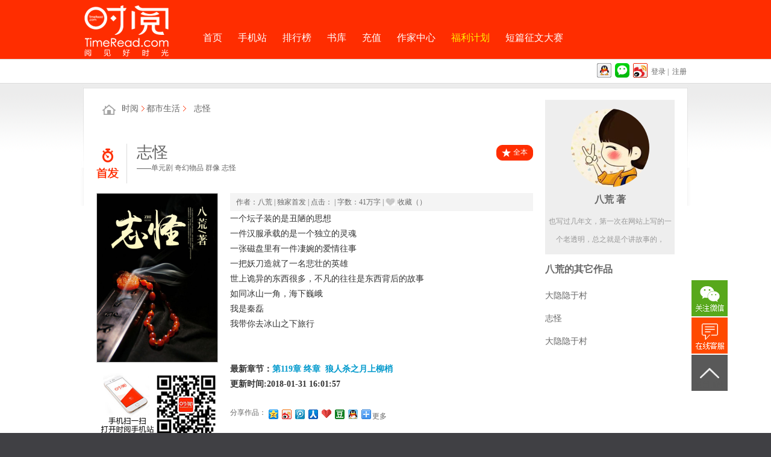

--- FILE ---
content_type: text/html; charset=utf-8
request_url: http://www.timeread.com/book/2403
body_size: 8877
content:

<!DOCTYPE html>
<html>
<head>
    <title>【志怪】_志怪全文在线阅读_无弹窗广告_时阅文学网</title>
    <meta name="applicable-device" content="pc">
    <meta http-equiv="Cache-Control" content="no-transform">
    <meta http-equiv="Content-Type" content="text/html; charset=utf-8" />
    <meta name="keywords" content="志怪时阅文学网首发,志怪最新章节, 志怪全文阅读, 八荒的小说">
    <meta name="description" content="时阅文学网第一时间更新八荒的《志怪》最新章节，无弹窗广告、免费阅读。">
    <meta property="og:type" content="novel" />
    <meta property="og:title" content="志怪" />
    <meta property="og:description" content="《志怪》是八荒在时阅文学网的原创独家首发小说, 请密切关注时阅文学网。" />
    <meta property="og:image" content="http://img.timeread.net/upload/bookimage/2018/9/20180917102337067.jpg" />
    <meta property="og:novel:category" content="都市生活" />
    <meta property="og:novel:author" content="八荒" />
    <meta property="og:novel:book_name" content="志怪" />
    <meta property="og:novel:read_url" content="http://www.timeread.com/book/42403" />
    <meta property="og:url" content="http://www.timeread.com/book/42403" />
    <meta property="og:novel:status" content="全本" />
    <meta property="og:novel:update_time" content="2018-01-31 16:01:57" />
    <meta property="og:novel:latest_chapter_name" content="终章  狼人杀之月上柳梢" />
    <meta property="og:novel:latest_chapter_url" content="http://www.timeread.com/book/42403/589598" />
    <meta http-equiv="Content-Type" content="text/html; charset=UTF-8">
    <link rel="stylesheet" href="http://img.wulicdn.com/timeread/css/base150525.css" media="all">
    <link rel="alternate" media="only screen and (max-width: 640px)" href="http://m.timeread.com/book/42403">
    <link rel="canonical" href="http://www.timeread.com/book/42403">
    <style type="text/css">
        #boxtxt
        {
            padding: 20px;
        }
        #boxtxt P
        {
            padding: 20px;
            font-size: 20px;
        }
        #boxtxt P input
        {
            height: 40px;
        }
        #boxtxt P input[type=submit]
        {
            width: 50px;
        }
        .fontred
        {
            color: red;
        }
        #htmlCommentList .right i
        {
            color: #aaa;
            margin-left: 20px;
        }
        #htmlCommentList div.right h3 font
        {
            font-weight: normal;
            color: Red;
            border: 1px solid red;
            padding: 1px;
            border-radius: 1px;
        }
        .reply-comment form input[type=text]
        {
            width: 460px;
            margin-right: 20px;
            border: solid 1px #666;
            height: 25px;
        }
        #htmlotherbkul a
        {
            padding: 10px 0;
            display: block;
        }
    </style>
    <script>var bookinfo={"novelid":42403,"bookname":"志怪","authorid":1004699,"authorname":"八荒"};</script>
    <script type="text/javascript" src="http://img.wulicdn.com/timeread/js/tquery1.04.mini.js"></script>
    <script type="text/javascript" src="/js/www/book151120.js"></script>
</head>
<body class="cover">
    <iframe id="actionframe" name="actionframe" class="none"></iframe>
<div id="header" class="header ">
	<div class="center">
		<h1 class="logo"><a href="http://www.timeread.com/"></a></h1>
		<div class="top">
			<ul class="nav">
		      <li><a href="http://www.timeread.com/">首页</a></li>
			<li><a href="http://m.timeread.com" target="_blank">手机站</a></li>
				<li><a href="http://www.timeread.com/top">排行榜</a></li>
				<li><a href="http://www.timeread.com/list0_0_0_0_0_2">书库</a></li>
				<li><a href="http://pay.timeread.com/charge/www">充值</a></li>
				<li><a href="http://z.timeread.com/" target="_blank">作家中心</a></li>
				<li class="award"><a href="http://www.timeread.com/about/fuli2022.htm" target="_blank">福利计划</a></li>
				<li><a target="_blank" id="hduanpian" href="http://www.wuliwenhua.com/topic/202401/page8.htm">短篇征文大赛</a></li>
			</ul>
			<div class="search none">
				<form action="http://s.timeread.com/">
					<input value="" style="color: rgb(102, 102, 102);" class="text" name="key"  type="text">
					<button type="submit" class="submit"><i></i></button><input name="act" value="search" type="hidden" />
				</form>
			</div>
		</div>
		<!--未登录-->
		<div class="bottom column-2">
			<div class="left"><div class="shelf shelf-not-login none" style="display:none" id="jsheadlastread">继续阅读：您上次读到<strong><a href="">《》</a></strong><a href=""></a></div>
		</div>
<div class="none right accounts not-login " id="jsunlogin" style="display:none">
	<a href="http://login.timeread.com/action/api/qqlogin" class="third" target="_self"><img src="http://img.timeread.net/images/logo/qqlogin.png" alt=""></a>
	<a href="http://login.timeread.com/action/api/wxlogin" class="third" target="_self"><img src="http://img.timeread.net/images/logo/wxlogin.png" alt=""></a>
	<a href="http://login.timeread.com/action/api/wblogin" class="third" target="_self"><img src="http://img.timeread.net/images/logo/wblogin.png" alt=""></a>
	<a href="http://login.timeread.com/login/www" class="signin" id="jsLinkLogin" target="_self">登录</a> | <a href="http://login.timeread.com/reg/www" target="_self">注册</a>
    
</div>
<!--登录后-->
<div class="none right accounts " id="jslogined">
	<a href="javascript:;" class="name" id="jsusername"></a>
	<span class="divide">|</span>
	<a href="http://user.timeread.com/mystore/www">个人中心</a>
	<a href="http://pay.timeread.com/charge/www">充值</a>
	<a href="javascript:;" id="pagetoploginout" target="_self">退出</a>
</div>
<div id="jsuser" class="none right accounts" style="display:none; position:absolute; right:0; top:35px; background-color:#FFF; width:180px; padding:20px"></div>
		</div>
	</div>
</div>
<script>
$$.initWWWHeader();
document.getElementById("hduanpian").href="http://www.wuliwenhua.com/topic/202401/page8.htm?date=" + new Date().getTime();
</script>
    <div class="wrap">
        <div class="container">
            <div class="container-bd">
                <div class="c-left">
                    <div id="htmlbookinfo" class="mod pattern-cover-detail">
                        <div class="cover-breadcrumb">
                            <a href="http://www.timeread.com" class="home"><i></i>时阅</a> <a href="javascript:void(0)">
                                <span class="name">都市生活</span></a> <span class="name1">志怪</span>
                        </div>
                        <div class="hd">
                            <div class="collect">
                                <i></i><span>全本</span></div>
                            <i class="book-status is-finished"></i>
                            <h1>
                                志怪</h1>
                            <p>
                                ——单元剧 奇幻物品 群像 志怪</p>
                        </div>
                        <div class="bd column-2">
                            <div class="left">
                                <div class="pic">
                                    <a href="">
                                        <img src="http://img.timeread.net/upload/bookimage/2018/9/20180917102337067.jpg" alt="志怪" title="志怪" style="display: block;" height="280"
                                            width="200">
                                    </a>
                                </div>
                                <div class="vote support-vote">
                                    <span>
                                        <img alt="手机阅读" src="/images/web/phone.jpg"></span>
                                </div>
                            </div>
                            <div class="right">
                                <div class="summary">
                                    <p class="infos">
                                        作者：<a href="#" class="author" style="color: #666;" target="_blank">八荒</a> <span
                                            class="divide">|</span>&nbsp;独家首发 <span class="divide">|</span> <span class="click">
                                                点击：<span id="jsdianji"></span></span> <span class="divide">|</span> <span class="words">
                                                    字数：41万字</span> <span class="divide">|</span> <span class="ex">收藏（<span id="jsshoucang"></span>）</span>
                                    </p>
                                    <pre class="note">一个坛子装的是丑陋的思想
一件汉服承载的是一个独立的灵魂
一张磁盘里有一件凄婉的爱情往事
一把妖刀造就了一名悲壮的英雄
世上诡异的东西很多，不凡的往往是东西背后的故事
如同冰山一角，海下巍峨
我是秦磊
我带你去冰山之下旅行</pre>
                                    <pre class="note"><b>
                                        <br />最新章节：<a href="http://www.timeread.com/book/42403/4589598" class="chapter-name">第119章 终章  狼人杀之月上柳梢</a><br />更新时间:2018-01-31 16:01:57</b>
                                       </pre>
                                    
                                 
                                    <div class="notify bdshare_t bds_tools get-codes-bdshare" id="bdshare">
                                        <span>分享作品：</span> <a href="#" class="bds_qzone" data-cmd="qzone" title="分享到QQ空间">
                                        </a><a href="#" class="bds_tsina" data-cmd="tsina" title="分享到新浪微博"></a><a href="#"
                                            class="bds_tqq" data-cmd="tqq" title="分享到腾讯微博"></a><a href="#" class="bds_renren"
                                                data-cmd="renren" title="分享到人人网"></a><a href="#" class="bds_bdysc" data-cmd="bdysc"
                                                    title="分享到百度云收藏"></a><a href="#" class="bds_douban" data-cmd="douban" title="分享到豆瓣网">
                                                    </a><a href="#" class="bds_sqq" data-cmd="sqq" title="分享到QQ好友"></a>&nbsp;<span class="bds_more">更多</span>
                                    </div>
                                </div>
                            </div>
                        </div>
                    </div>
                    <div class="mod pattern-cover-update mod-clean-inside">
                        <div class="button">
                            <a href="http://www.timeread.com/book/42403/4357279" id="htmldianjiyuedu"><span class="strat" id="jsyuedu">开始阅读</span></a>
                            <a rel="nofollow" href="javascript:;" id="jsFav"><span class="collect" id="jsFavtxt"
                                style="opacity: 1">加入收藏</span></a>
                        </div>
                        <div class="bd column-2">
                            <div class="right none" id="jshisDiv">
                                <p class="word-break">
                                    <b>上次读到：</b><a href="" id="jshisLink"></a></p>
                            </div>
                            <div class="review">
                                <a href="javascript:;" rel="nofollow" id="jsdashang"><span class="envelope"></span>
                                </a><span class="people" id="jsdasnum"></span><a href="javascript:;" rel="nofollow"
                                    id="jsyuepiao"><span class="ticket"></span></a><span class="people" id="jsyuepnum">
                                </span><a href="javascript:;" rel="nofollow" id="jszan"><span class="praise"></span>
                                </a><span class="people" id="jszannum"></span>
                            </div>
                        </div>
                    </div>
                    <div class="mod block tab rank">
                        <div class="hd c3">
                            <span class="item active" id="jsqieTL1">章节目录</span> <span class="item" id="jsqieTL2">
                                最新章节</span>
                        </div>
                        <div class="bd">
                            
		<ul id="jsList1" class="item lists"><li class='t'><a  href="http://www.timeread.com/book/42403/4357279"><span class="count">1</span> 第1章  瓮羔之麻烦</a></li><li class='t'><a  href="http://www.timeread.com/book/42403/4357645"><span class="count">2</span> 第2章  瓮羔之诡变</a></li><li class='t'><a  href="http://www.timeread.com/book/42403/4358028"><span class="count">3</span> 第3章  瓮羔之邪术</a></li><li ><a  href="http://www.timeread.com/book/42403/4358339"><span class="count">4</span> 第4章  瓮羔之藏娇</a></li><li ><a  href="http://www.timeread.com/book/42403/4361125"><span class="count">5</span> 第5章  瓮羔之环蛇</a></li><li ><a  href="http://www.timeread.com/book/42403/4361384"><span class="count">6</span> 第6章  衣裳之温凊</a></li><li ><a  href="http://www.timeread.com/book/42403/4361676"><span class="count">7</span> 第7章  衣裳之痕迹</a></li><li ><a  href="http://www.timeread.com/book/42403/4364930"><span class="count">8</span> 第8章  衣裳之偕行</a></li><li ><a  href="http://www.timeread.com/book/42403/4365301"><span class="count">9</span> 第9章  衣裳之同袍</a></li><li ><a  href="http://www.timeread.com/book/42403/4367511"><span class="count">10</span> 第10章  衣裳之无衣</a></li>
            <li class="center"><a href="/book/42403/list">查看更多>></a></li>
        </ul>
		<ul id="jsList2" class="item lists none"><li ><a rel="nofollow" href="http://vip.timeread.com/www?novelid=42403&chapterid=4525841"><span class="count">110</span> 第110章  香包之中秋<font>[VIP]</font></a></li><li ><a rel="nofollow" href="http://vip.timeread.com/www?novelid=42403&chapterid=4526174"><span class="count">111</span> 第111章  Alice之视界<font>[VIP]</font></a></li><li ><a rel="nofollow" href="http://vip.timeread.com/www?novelid=42403&chapterid=4527547"><span class="count">112</span> 第112章  Alice之孤独<font>[VIP]</font></a></li><li ><a rel="nofollow" href="http://vip.timeread.com/www?novelid=42403&chapterid=4528496"><span class="count">113</span> 第113章  狼人杀之博弈游戏<font>[VIP]</font></a></li><li ><a rel="nofollow" href="http://vip.timeread.com/www?novelid=42403&chapterid=4557410"><span class="count">114</span> 第114章  狼人杀之四龙祸源<font>[VIP]</font></a></li><li ><a rel="nofollow" href="http://vip.timeread.com/www?novelid=42403&chapterid=4558035"><span class="count">115</span> 第115章  狼人杀之文者何人<font>[VIP]</font></a></li><li ><a rel="nofollow" href="http://vip.timeread.com/www?novelid=42403&chapterid=4561975"><span class="count">116</span> 第116章  狼人杀之序幕之时<font>[VIP]</font></a></li><li ><a rel="nofollow" href="http://vip.timeread.com/www?novelid=42403&chapterid=4570407"><span class="count">117</span> 第117章   狼人杀之世外之瓮<font>[VIP]</font></a></li><li ><a rel="nofollow" href="http://vip.timeread.com/www?novelid=42403&chapterid=4589075"><span class="count">118</span> 第118章   狼人杀之苍龙何缚<font>[VIP]</font></a></li><li ><a rel="nofollow" href="http://vip.timeread.com/www?novelid=42403&chapterid=4589598"><span class="count">119</span> 第119章 终章  狼人杀之月上柳梢<font>[VIP]</font></a></li>
            <li class="center"><a href="/book/42403/list">查看更多>></a></li>
        </ul>
                            
                        </div>
                        
                    </div>
                    <!--reviews start-->
                    <div class="mod mod-block comments reviews">
                        <div class="hd">
                            <h5>
                                <span><a href="http://pl.timeread.com/www42403">
                                    志怪评论</span><em class="num"></em></a></h5>
                        </div>
                        <div class="bd">
                            <div class="review-item">
                                <ul id="htmlCommentList">
                                    <li class="column-2">
                                        <div class="left">
                                            <p>
                                                <img src="http://img.wulicdn.com/timeread/defaulthead/4.jpg" alt="蓝栤司" height="50" width="50"></p>
                                            <span class="name" title="蓝栤司">蓝栤司</span>
                                            <p class="identity">
                                                <i class="vip"></i>
                                            </p>
                                        </div>
                                        <div class="right">
                                            <h3>
                                                <a href="#"></a></h3>
                                            <span class="">王羲之都出来了啊！恐怕写一个就是秦始皇了吧？</span><i>(2018-05-29 14:25)</i>
                                            <!--replylist start-->
                                            
<div class="comments comments-level-2">
<ul id="jsReplyUl883">
	
</ul>
<div class="reply-comment" id="jsReply883">
    <a href="http://pl.timeread.com/www42403reply883" target="_blank" class="remain-items none">剩余0条，<span>点击显示</span></a>
    <a href="javascript:;" rel="nofollow" onclick="reply(883)" class="reply-button">我要回复</a>
</div>
<div class="reply-comment none" id="jsReplyForm883">{replyform}</div>
</div>
                                
                                            <!--replylist end-->
                                        </div>
                                    </li>
                                

                                    <li class="column-2">
                                        <div class="left">
                                            <p>
                                                <img src="http://img.wulicdn.com/timeread/defaulthead/5.jpg" alt="苑杰（杰：杰出）" height="50" width="50"></p>
                                            <span class="name" title="苑杰（杰：杰出）">苑杰（杰：杰出）</span>
                                            <p class="identity">
                                                <i class="vip"></i>
                                            </p>
                                        </div>
                                        <div class="right">
                                            <h3>
                                                <a href="#"></a></h3>
                                            <span class="">作者居然连鼻犁器都知道，厉害啊历史学家会生物，谁都挡不住。</span><i>(2018-05-29 14:21)</i>
                                            <!--replylist start-->
                                            
<div class="comments comments-level-2">
<ul id="jsReplyUl882">
	
</ul>
<div class="reply-comment" id="jsReply882">
    <a href="http://pl.timeread.com/www42403reply882" target="_blank" class="remain-items none">剩余0条，<span>点击显示</span></a>
    <a href="javascript:;" rel="nofollow" onclick="reply(882)" class="reply-button">我要回复</a>
</div>
<div class="reply-comment none" id="jsReplyForm882">{replyform}</div>
</div>
                                
                                            <!--replylist end-->
                                        </div>
                                    </li>
                                

                                    <li class="column-2">
                                        <div class="left">
                                            <p>
                                                <img src="http://img.wulicdn.com/timeread/defaulthead/7.jpg" alt="雅琴" height="50" width="50"></p>
                                            <span class="name" title="雅琴">雅琴</span>
                                            <p class="identity">
                                                <i class="vip"></i>
                                            </p>
                                        </div>
                                        <div class="right">
                                            <h3>
                                                <a href="#"></a></h3>
                                            <span class="">哎呦，安墨和孙青青这狗粮撒的，受不了了啊。</span><i>(2018-05-29 14:12)</i>
                                            <!--replylist start-->
                                            
<div class="comments comments-level-2">
<ul id="jsReplyUl881">
	
</ul>
<div class="reply-comment" id="jsReply881">
    <a href="http://pl.timeread.com/www42403reply881" target="_blank" class="remain-items none">剩余0条，<span>点击显示</span></a>
    <a href="javascript:;" rel="nofollow" onclick="reply(881)" class="reply-button">我要回复</a>
</div>
<div class="reply-comment none" id="jsReplyForm881">{replyform}</div>
</div>
                                
                                            <!--replylist end-->
                                        </div>
                                    </li>
                                

                                    <li class="column-2">
                                        <div class="left">
                                            <p>
                                                <img src="http://img.wulicdn.com/timeread/defaulthead/2.jpg" alt="29.宇文" height="50" width="50"></p>
                                            <span class="name" title="29.宇文">29.宇文</span>
                                            <p class="identity">
                                                <i class="vip"></i>
                                            </p>
                                        </div>
                                        <div class="right">
                                            <h3>
                                                <a href="#"></a></h3>
                                            <span class="">墨仙遇到水会化掉！完美的体质吃胖了用水擦擦肥肉就没了！我也想当墨仙。</span><i>(2018-05-29 14:09)</i>
                                            <!--replylist start-->
                                            
<div class="comments comments-level-2">
<ul id="jsReplyUl880">
	
</ul>
<div class="reply-comment" id="jsReply880">
    <a href="http://pl.timeread.com/www42403reply880" target="_blank" class="remain-items none">剩余0条，<span>点击显示</span></a>
    <a href="javascript:;" rel="nofollow" onclick="reply(880)" class="reply-button">我要回复</a>
</div>
<div class="reply-comment none" id="jsReplyForm880">{replyform}</div>
</div>
                                
                                            <!--replylist end-->
                                        </div>
                                    </li>
                                

                                    <li class="column-2">
                                        <div class="left">
                                            <p>
                                                <img src="http://img.wulicdn.com/timeread/defaulthead/4.jpg" alt="楚彬伊" height="50" width="50"></p>
                                            <span class="name" title="楚彬伊">楚彬伊</span>
                                            <p class="identity">
                                                <i class="vip"></i>
                                            </p>
                                        </div>
                                        <div class="right">
                                            <h3>
                                                <a href="#"></a></h3>
                                            <span class="">八哥，这个名字总让我想到那个黑色的鸟，太好玩了。</span><i>(2018-05-29 14:00)</i>
                                            <!--replylist start-->
                                            
<div class="comments comments-level-2">
<ul id="jsReplyUl879">
	
</ul>
<div class="reply-comment" id="jsReply879">
    <a href="http://pl.timeread.com/www42403reply879" target="_blank" class="remain-items none">剩余0条，<span>点击显示</span></a>
    <a href="javascript:;" rel="nofollow" onclick="reply(879)" class="reply-button">我要回复</a>
</div>
<div class="reply-comment none" id="jsReplyForm879">{replyform}</div>
</div>
                                
                                            <!--replylist end-->
                                        </div>
                                    </li>
                                

                                    <li class="column-2">
                                        <div class="left">
                                            <p>
                                                <img src="http://img.wulicdn.com/timeread/defaulthead/2.jpg" alt="叼根香烟吻迩" height="50" width="50"></p>
                                            <span class="name" title="叼根香烟吻迩">叼根香烟吻迩</span>
                                            <p class="identity">
                                                <i class="vip"></i>
                                            </p>
                                        </div>
                                        <div class="right">
                                            <h3>
                                                <a href="#"></a></h3>
                                            <span class="">这纹身师能看穿人心？万一一个大老爷们内心装着个米老鼠那不丢人丢大了！这个纹身师很危险啊！</span><i>(2018-05-29 13:57)</i>
                                            <!--replylist start-->
                                            
<div class="comments comments-level-2">
<ul id="jsReplyUl878">
	
</ul>
<div class="reply-comment" id="jsReply878">
    <a href="http://pl.timeread.com/www42403reply878" target="_blank" class="remain-items none">剩余0条，<span>点击显示</span></a>
    <a href="javascript:;" rel="nofollow" onclick="reply(878)" class="reply-button">我要回复</a>
</div>
<div class="reply-comment none" id="jsReplyForm878">{replyform}</div>
</div>
                                
                                            <!--replylist end-->
                                        </div>
                                    </li>
                                
</ul>
                                
                                
                                <p class="more-review">
                                    <a href="http://pl.timeread.com/www42403">查看更多志怪评论<!--<span class="num"></span>条评论-->&gt;&gt;</a></p>
                                <div class="message">
                                    <form id="myform" action="http://pl.timeread.com/add/" method="post" target="actionframe">
                                    <textarea id="cmtcontent" name="cmtcontent" class="input-xlarge" rows="3" cols="95"></textarea>
                                    <span><a href="javascript:;" onclick="plsubmit();" rel="nofollow" id="write-review"
                                        class="add button-medium button-r-green">发表评论</a></span>
                                    <input name="novelid" type="hidden" value="42403" />
                                    <input type="hidden" name="url" value="http://www.timeread.com/aspxnovel/backpage/www_newpl.htm?" />
                                    </form>
                                </div>
                            </div>
                            <!--review-item end -->
                        </div>
                    </div>
                    <!--reviews end-->
                </div>
                <!--c-left end-->
                <script>                    initMid()</script>
                <div class="c-right">
                    <div class="mod pattern-cover-author">
                        <div class="bd">
                            <div class="author-zone column-2">
                                <span>
                                    <img src="http://img.wulicdn.com/timeread/defaulthead/3.jpg" id="htmlImage" alt="&lt;%=pageBookName%>" /></span></div>
                            <div class="blocks coper-zone">
                                <h3>
                                    八荒
                                    著</h3>
                                <p id="htmlAuthorIntro" class="empty">也写过几年文，第一次在网站上写的一个老透明，总之就是个讲故事的，</p>
                            </div>
                            <div id="htmlbookoter" class="blocks other-books">
                                <div class="best_more">
                                    <h5>
                                        八荒的其它作品</h5>
                                </div>
                                <p id="htmlotherbkul">
                                    <a href="/book/44379" target="_blank">大隐隐于村</a>
                                

                                    <a href="/book/62403" target="_blank">志怪</a>
                                

                                    <a href="/book/63493" target="_blank">大隐隐于村</a>
                                
</p>
                            </div>
                        </div>
                    </div>
                    
                </div>
            <div class="container-bottom">
            </div>
            </div>
    </div>
    </div>
    <div class="footer">
	<div class="center">
		<p>
        	<a href="http://www.timeread.com/">首页 </a>
		<a href="http://www.timeread.com/top/">排行</a>
            <a href="http://www.timeread.com/list0_0_0_0_0_2">书库</a>
            <a href="http://user.timeread.com/mystore/www/">藏书架</a>
            <a href="http://pay.timeread.com/charge/www/">充值</a>
            <a href="http://www.timeread.com/topic/7">帮助</a>
        </p>
        <p>联系客服  在线时间：周一到周日 9:00-22:00 </p>
        <p>
        	<span>客服邮箱：<a href="#">kefu@timeread.com</a></span>
            <span>客服QQ:<a href="#">2791285108</a></span>
        </p>
        <p><a href="https://beian.miit.gov.cn" target="_blank"><span id="footerbeian">京ICP备15019153号-5</span></a></p>
        <p>Copyright &copy;2015-2022 <span id="footerdomain">TimeRead.com</span> All rights reserved.</p>
<a href="http://www.beian.gov.cn/portal/registerSystemInfo?recordcode=11011202001238" style="display:inline-block;text-decoration:none;height:20px;line-height:20px;">
			 	<img src="//img.wulicdn.com/images/ga.png" style="float:left;">
			 	<p style="float:left;height:20px;line-height:20px;margin: 0px 0px 0px 5px; color:white;">京公网安备 11011202001238号</p>
    </a>
	</div>
</div>
<div style="display:none"><script src="http://img.timeread.net/count.js"></script></div>

<div id="toolbar">
	<a href="javascript:;" class="wx" onmouseout="$('toolbarwximg').hide()" onmouseover="$('toolbarwximg').show()">
		<img id="toolbarwximg" src="http://img.timeread.net/images/www/erweima1.gif" />
	</a>
	<a href="http://m.53kf.com/72122355/54/1" target="_blank" class="sve" onmouseout="$('svelist').hide()" onmouseover="$('svelist').show()">
    	<ul class="svelist" id="svelist"><li>点击咨询在线客服时间：9:00-22:00</li></ul>
    </a>
    <a class="gobacktop" href="#" target="_top">返回顶部</a>
</div>

<script>

    var currentHostname = window.location.hostname;
    var beian = '';
    var wangwen = '';

    if (currentHostname.includes('timeread.net.cn')) {
        beian = '京ICP备15019153号-1';
        wangwen = '京网文(2021)3612-965号';
    }
    else if (currentHostname.includes('timeread.com.cn')) {
        beian = '京ICP备15019153号-2';
        wangwen = '京网文(2024)3671-183号';
    }
    else if (currentHostname.includes('timeread.net')) {
        beian = '京ICP备15019153号-3';
        wangwen = '京网文(2021)3612-965号';
    }
    else if (currentHostname.includes('timeread.cn')) {
        beian = '京ICP备15019153号-4';
        wangwen = '京网文(2021)3612-965号';
    }
    else if (currentHostname.includes('timeread.com')) {
        beian = '京ICP备15019153号-5';
        wangwen = '京网文(2021)3612-965号';
    }
    else {
        beian = '';
        wangwen = '';
    }
    document.getElementById("footerbeian").innerHTML = beian;
    document.getElementById("footerdomain").innerHTML = currentHostname;

</script>

    <div id="box" style="position: fixed; top: 210px; width: 100%; text-align: center;
        z-index: 9999">
        <div style="width: 600px; opacity: 0.9; filter: Alpha(Opacity=50); -moz-opacity: 0.5;
            background-color: #FFF; border-radius: 8px; border: solid 1px red; height: 200px;
            left: auto; display: inline-table" id="boxtxt">
        </div>
    </div>
    <div class="none">
        <script type="text/javascript" id="bdshare_js" data="type=tools"></script>
        <script type="text/javascript" id="bdshell_js"></script>
        <script type="text/javascript">            document.getElementById("bdshell_js").src = "http://bdimg.share.baidu.com/static/js/shell_v2.js?cdnversion=" + Math.ceil(new Date() / 3600000);</script>
        2026/2/3 9:00:46
    </div>
    <div id="htmlBottom" class="none">
        <!--script type="text/javascript" charset="GB2312" src="http://novelinfo.api.timeread.com/giftjson/3/42403.js"></script-->
        <script type="text/javascript" charset="GB2312" src="http://hits.timeread.com/!/api/NovelCountInfo?novelid=42403&funcallback=jsongiftinfo"></script>
        <script>            initBottom();</script>
        <script type="text/javascript" src="http://hits.timeread.com/?novelid=42403"></script>
    </div>
    <script type="application/ld+json">        
        {    
            "@context": "https://ziyuan.baidu.com/contexts/cambrian.jsonld",
            "@id": "http://www.timeread.com/book/42403",  
            "appid": "1601155313888894",
            "title": "【志怪】_志怪全文在线阅读_无弹窗广告_时阅文学网",   
            "images":["http://img.timeread.net/upload/bookimage/2018/9/20180917102337067.jpg"],  
            "description": "时阅文学网第一时间更新八荒的《志怪》最新章节，无弹窗广告、免费阅读。",   
            "pubDate": "2017-02-06T15:02:31",  
            "upDate": "2018-01-31T16:01:57",
            "isOriginal": 1,
			"data": {
				"WebPage": {
					"headline": "掠爱成瘾：首席的心尖囚宠小说全本在线阅读_掠爱成瘾：首席的心尖囚宠无弹窗_时阅文学网", // title
					"pcUrl": "http://www.timeread.com/book/42403", 
					"wapUrl": "http://m.timeread.com/book/42403", 
					"datePublished": "2018-01-31T16:01:57" // 更新时间
				}
			}
         } 
    </script>
    <!--添加自动推送代码-->
    <script>
    	(function() {
			var bp = document.createElement('script');
			var curProtocol = window.location.protocol.split(':')[0];
			if(curProtocol === 'https') {
				bp.src = 'https://zz.bdstatic.com/linksubmit/push.js';
			} else {
				bp.src = 'http://push.zhanzhang.baidu.com/push.js';
			}
			var s = document.getElementsByTagName("script")[0];
			s.parentNode.insertBefore(bp, s);
		})();
    </script>
</body>
</html>


--- FILE ---
content_type: text/css
request_url: http://img.wulicdn.com/timeread/css/base150525.css
body_size: 153214
content:
blockquote,body,code,dd,div,dl,dt,fieldset,form,h1,h2,h3,h4,h5,h6,input,legend,li,ol,p,pre,td,textarea,th,ul{margin:0;padding:0}
fieldset,img{border:0}
address,caption,cite,code,dfn,em,th,var{font-style:normal;font-weight:400}
ol,ul{list-style:none}
caption,th{text-align:left}
q:after,q:before{content:''}
abbr,acronym{border:0;font-variant:normal}
sup{vertical-align:text-top}
sub{vertical-align:text-bottom}
input,select,textarea{font-family:inherit;font-size:inherit;font-weight:inherit}
.hidden{display:none !important}
.clearfix:after,.clearfix:before{display:table;content:"";line-height:0}
.clear,.clearfix:after{clear:both}
.lpic{float:left}
.rtext{overflow:hidden;zoom:1}
.column-2{zoom:1}
.column-2:after,.column-2:before{display:table;content:"";line-height:0}
.column-2:after{clear:both}
.column-2 .left{float:left}
.column-2 .right,.column-2-convert .left{overflow:hidden;zoom:1}
.column-2-convert .right{float:right}
.column-3{zoom:1}
.column-3:after,.column-3:before{display:table;content:"";line-height:0}
.column-3:after{clear:both}
.column-3 .c3-center,.column-3 .c3-left,.column-3 .c3-right{position:relative}
.column-3 .c3-left{float:left}
.column-3 .c3-center{overflow:hidden;zoom:1}
.column-3 .c3-right{float:right}
.fl{float:left}
.fr{float:right}
.ma{margin:0 auto}
.vm{vertical-align:middle}
.fixed-table{table-layout:fixed}
.range{text-overflow:ellipsis;white-space:nowrap;overflow:hidden;width:100%}
.ac{text-align:center}
.al{text-align:left}
.ar{text-align:right}
.fb{font-weight:700}
.font-small{font-size:12px}
.font-normal{font-size:14px}
.font-big{font-size:16px}
.font-large{font-size:18px}
pre.note{word-wrap:break-word;white-space:pre-wrap;overflow:hidden;width:100%;margin:0;padding:0;font-family:"宋体"}
.space-10{font-size:0;padding-top:10px}
.space-20{font-size:0;padding-top:20px}
.img-border{padding:1px;background:#fff;border:1px solid #ccc}
.container h1,.cover .pattern-cover-detail .hd h2,.header .qr-float p,.mod-block .hd h5,.pattern-rank .hd,.yahei{font-family:arial,'Hiragino Sans GB','Microsoft Yahei','微软雅黑','宋体',STHeiti}
.alert{padding:8px 35px 8px 14px;margin-bottom:20px;background-color:#fcf8e3;border:1px solid #fbeed5;-webkit-border-radius:4px;-moz-border-radius:4px;border-radius:4px}
.alert,.alert h4{color:#c09853}
.alert h4{margin:0;font-weight:700;font-size:14px}
.alert .close{position:relative;top:-2px;right:-21px;line-height:20px}
.alert-success{background-color:#dff0d8;border-color:#d6e9c6;color:#468847}
.alert-success h4{color:#468847}
.alert-danger,.alert-error{background-color:#f2dede;border-color:#eed3d7;color:#b94a48}
.alert-danger h4,.alert-error h4{color:#b94a48}
.alert-info{background-color:#d9edf7;border-color:#bce8f1;color:#3a87ad}
.alert-info h4{color:#3a87ad}
.alert-lure{background-color:#f8b98e;border-color:#a57b5f;color:#f60}
.alert-block{padding-top:14px;padding-bottom:14px}
.alert-block p,.alert-block ul{margin-bottom:0}
.alert-block p{margin-top:5px;font-size:12px}
table{max-width:100%;background-color:transparent;border-collapse:collapse;border-spacing:0}
.table{width:100%;margin-bottom:20px}
.table td,.table th{padding:8px;line-height:20px;text-align:left;vertical-align:top;border-top:1px solid #ddd}
.table th{font-weight:700}
.table thead th{vertical-align:bottom}
.table caption+thead tr:first-child td,.table caption+thead tr:first-child th,.table colgroup+thead tr:first-child td,.table colgroup+thead tr:first-child th,.table thead:first-child tr:first-child td,.table thead:first-child tr:first-child th{border-top:0}
.table tbody+tbody{border-top:2px solid #ddd}
.table .table{background-color:#fff}
.table-condensed td,.table-condensed th{padding:4px 5px}
.table-bordered{border:1px solid #ddd;border-collapse:separate;border-left:0;-webkit-border-radius:4px;-moz-border-radius:4px;border-radius:4px}
.table-bordered td,.table-bordered th{border-left:1px solid #ddd}
.table-bordered caption+tbody tr:first-child td,.table-bordered caption+tbody tr:first-child th,.table-bordered caption+thead tr:first-child th,.table-bordered colgroup+tbody tr:first-child td,.table-bordered colgroup+tbody tr:first-child th,.table-bordered colgroup+thead tr:first-child th,.table-bordered tbody:first-child tr:first-child td,.table-bordered tbody:first-child tr:first-child th,.table-bordered thead:first-child tr:first-child th{border-top:0}
.table-bordered tbody:first-child tr:first-child>td:first-child,.table-bordered tbody:first-child tr:first-child>th:first-child,.table-bordered thead:first-child tr:first-child>th:first-child{-webkit-border-top-left-radius:4px;-moz-border-radius-topleft:4px;border-top-left-radius:4px}
.table-bordered tbody:first-child tr:first-child>td:last-child,.table-bordered tbody:first-child tr:first-child>th:last-child,.table-bordered thead:first-child tr:first-child>th:last-child{-webkit-border-top-right-radius:4px;-moz-border-radius-topright:4px;border-top-right-radius:4px}
.table-bordered tbody:last-child tr:last-child>td:first-child,.table-bordered tbody:last-child tr:last-child>th:first-child,.table-bordered tfoot:last-child tr:last-child>td:first-child,.table-bordered tfoot:last-child tr:last-child>th:first-child,.table-bordered thead:last-child tr:last-child>th:first-child{-webkit-border-bottom-left-radius:4px;-moz-border-radius-bottomleft:4px;border-bottom-left-radius:4px}
.table-bordered tbody:last-child tr:last-child>td:last-child,.table-bordered tbody:last-child tr:last-child>th:last-child,.table-bordered tfoot:last-child tr:last-child>td:last-child,.table-bordered tfoot:last-child tr:last-child>th:last-child,.table-bordered thead:last-child tr:last-child>th:last-child{-webkit-border-bottom-right-radius:4px;-moz-border-radius-bottomright:4px;border-bottom-right-radius:4px}
.table-bordered tfoot+tbody:last-child tr:last-child td:first-child{-webkit-border-bottom-left-radius:0;-moz-border-radius-bottomleft:0;border-bottom-left-radius:0}
.table-bordered tfoot+tbody:last-child tr:last-child td:last-child{-webkit-border-bottom-right-radius:0;-moz-border-radius-bottomright:0;border-bottom-right-radius:0}
.table-bordered caption+tbody tr:first-child td:first-child,.table-bordered caption+thead tr:first-child th:first-child,.table-bordered colgroup+tbody tr:first-child td:first-child,.table-bordered colgroup+thead tr:first-child th:first-child{-webkit-border-top-left-radius:4px;-moz-border-radius-topleft:4px;border-top-left-radius:4px}
.table-bordered caption+tbody tr:first-child td:last-child,.table-bordered caption+thead tr:first-child th:last-child,.table-bordered colgroup+tbody tr:first-child td:last-child,.table-bordered colgroup+thead tr:first-child th:last-child{-webkit-border-top-right-radius:4px;-moz-border-radius-topright:4px;border-top-right-radius:4px}
.table-striped tbody>tr:nth-child(odd)>td,.table-striped tbody>tr:nth-child(odd)>th{background-color:#f9f9f9}
.table-hover tbody tr:hover>td,.table-hover tbody tr:hover>th{background-color:#f5f5f5}
.row-fluid table td[class*=span],.row-fluid table th[class*=span],table td[class*=span],table th[class*=span]{display:table-cell;float:none;margin-left:0}
.table td.span1,.table th.span1{float:none;width:44px;margin-left:0}
.table td.span2,.table th.span2{float:none;width:124px;margin-left:0}
.table td.span3,.table th.span3{float:none;width:204px;margin-left:0}
.table td.span4,.table th.span4{float:none;width:284px;margin-left:0}
.table td.span5,.table th.span5{float:none;width:364px;margin-left:0}
.table td.span6,.table th.span6{float:none;width:444px;margin-left:0}
.table td.span7,.table th.span7{float:none;width:524px;margin-left:0}
.table td.span8,.table th.span8{float:none;width:604px;margin-left:0}
.table td.span9,.table th.span9{float:none;width:684px;margin-left:0}
.table td.span10,.table th.span10{float:none;width:764px;margin-left:0}
.table td.span11,.table th.span11{float:none;width:844px;margin-left:0}
.table td.span12,.table th.span12{float:none;width:924px;margin-left:0}
.table tbody tr.success>td{background-color:#dff0d8}
.table tbody tr.error>td{background-color:#f2dede}
.table tbody tr.warning>td{background-color:#fcf8e3}
.table tbody tr.info>td{background-color:#d9edf7}
.table-hover tbody tr.success:hover>td{background-color:#d0e9c6}
.table-hover tbody tr.error:hover>td{background-color:#ebcccc}
.table-hover tbody tr.warning:hover>td{background-color:#faf2cc}
.table-hover tbody tr.info:hover>td{background-color:#c4e3f3}
.badge,.label{display:inline-block;padding:2px 4px;font-size:11.84px;font-weight:700;line-height:14px;color:#fff;vertical-align:baseline;white-space:nowrap;text-shadow:0 -1px 0 rgba(0,0,0,.25);background-color:#999}
.label{-webkit-border-radius:3px;-moz-border-radius:3px;border-radius:3px}
.badge{padding-left:9px;padding-right:9px;-webkit-border-radius:9px;-moz-border-radius:9px;border-radius:9px}
.badge:empty,.label:empty{display:none}
a.badge:focus,a.badge:hover,a.label:focus,a.label:hover{color:#fff;text-decoration:none;cursor:pointer}
.badge-important,.label-important{background-color:#b94a48}
.badge-important[href],.label-important[href]{background-color:#953b39}
.badge-warning,.label-warning{background-color:#f89406}
.badge-warning[href],.label-warning[href]{background-color:#c67605}
.badge-success,.label-success{background-color:#468847}
.badge-success[href],.label-success[href]{background-color:#356635}
.badge-info,.label-info{background-color:#3a87ad}
.badge-info[href],.label-info[href]{background-color:#2d6987}
.badge-inverse,.label-inverse{background-color:#333}
.badge-inverse[href],.label-inverse[href]{background-color:#1a1a1a}
.btn .badge,.btn .label{position:relative;top:-1px}
.btn-mini .badge,.btn-mini .label{top:0}
.bottom-tools{display:none;position:fixed;right:0;bottom:30px}
html.ie6 .bottom-tools{position:absolute}
.bottom-tools .gotop{display:block;position:relative;cursor:pointer}
.radius-5{border-radius:5px !important}
.radius-8{border-radius:8px !important}
.radius-big{border-radius:50px !important}
.button-small,.cover .reviews .reply-comment .reply-button{display:inline-block;font-size:12px;padding:0 9px;cursor:pointer;border-radius:2px;font-family:Arial,'宋体';text-decoration:none;line-height:24px;height:24px;border:0}
.button-small img{float:left}
.button-small-2{display:inline-block;font-size:14px;padding:0 9px;cursor:pointer;border-radius:6px;font-family:Arial,'宋体';text-decoration:none;line-height:26px;height:26px;border:0}
.button-small-2 img{float:left}
.button-medium{display:inline-block;font-size:14px;padding:0 14px;cursor:pointer;border-radius:2px;font-family:Arial,'宋体';text-decoration:none;line-height:30px;height:30px;border:0;font-weight:700}
.button-medium img{float:left}
.button-large{display:inline-block;font-size:16px;padding:0 20px;cursor:pointer;border-radius:2px;font-family:Arial,'宋体';text-decoration:none;line-height:36px;height:36px;border:0;font-weight:700}
.button-large img{float:left}
.button-input{display:inline-block;font-size:16px;padding:0 12px;cursor:pointer;border-radius:2px;font-family:Arial,'宋体';text-decoration:none;line-height:34px;height:34px;border:0;width:120px;text-align:center;font-weight:700}
.button-input img{float:left}
.button{color:#fff;background:#353535}
.button:hover{color:#fff;background:#292929;text-decoration:none}
.button:active{color:#fff;background:#1e1e1e}
.button-link{color:#0a8abf}
.button-link:hover{color:#07678f;text-decoration:underline}
.button-b{padding-top:6px;padding-bottom:5px;font-size:14px;font-weight:700}
html.ie6 .button-b{padding-top:4px}
.button-disabled{cursor:default !important;filter:none !important;border-color:#bbb !important;background:#d1d1d1 !important;box-shadow:0 1px 1px lightGrey,inset 0 1px 1px #f5f5f5 !important;text-shadow:none;color:#999 !important}
.button-disabled .sp{border-left-color:#ddd;border-right-color:#c6c6c6}
.button-winered{color:#fff;background:#8b0000}
.button-winered:hover{color:#fff;background:#710000;text-decoration:none}
.button-winered:active{color:#fff;background:#5d0000}
.button-grey,.button-r-grey{color:#656565;background:#d3d3d3}
.button-grey:hover{color:#656565;background:#c7c7c7;text-decoration:none}
.button-grey:active{color:#656565;background:#bdbdbd}
.button-blue{color:#fff;background:#0a86ba}
.button-blue:hover{color:#fff;background:#0875a2;text-decoration:none}
.button-blue:active{color:#fff;background:#07678f}
.button-green{color:#fff;background:#479c4f}
.button-green:hover{color:#fff;background:#3f8a46;text-decoration:none}
.button-green:active{color:#fff;background:#397c3f}
.button-lightgreen{color:#fff;background:#00bbb0}
.button-lightgreen:hover{color:#fff;background:#00a198;text-decoration:none}
.button-lightgreen:active{color:#fff;background:#008d85}
.button-orange{color:#fff;background:#fa6400}
.button-orange:hover{color:#fff;background:#e05a00;text-decoration:none}
.button-orange:active{color:#fff;background:#cc5200}
.button-gray-read{color:#fff;background:#deacac}
.button-gray-read:hover{color:#fff;background:#d69a9a;text-decoration:none}
.button-gray-read:active{color:#fff;background:#d08c8c}
.button-t-green{background-color:#699c69;background-image:-moz-linear-gradient(top,#75a875,#578a57);background-image:-webkit-gradient(linear,0 0,0 100%,from(#75a875),to(#578a57));background-image:-webkit-linear-gradient(top,#75a875,#578a57);background-image:-o-linear-gradient(top,#75a875,#578a57);background-image:linear-gradient(to bottom,#75a875,#578a57);background-repeat:repeat-x;filter:progid:DXImageTransform.Microsoft.gradient(startColorstr='#ff75a875',endColorstr='#ff578a57',GradientType=0);border:1px solid #95a995;color:#fff !important;text-shadow:0 0 2px #3e4d3e;border-radius:5px;cursor:pointer;text-decoration:none}
.button-t-green:hover{background-color:#5c905c;background-image:-moz-linear-gradient(top,#659e65,#4d7a4d);background-image:-webkit-gradient(linear,0 0,0 100%,from(#659e65),to(#4d7a4d));background-image:-webkit-linear-gradient(top,#659e65,#4d7a4d);background-image:-o-linear-gradient(top,#659e65,#4d7a4d);background-image:linear-gradient(to bottom,#659e65,#4d7a4d);background-repeat:repeat-x;filter:progid:DXImageTransform.Microsoft.gradient(startColorstr='#ff659e65',endColorstr='#ff4d7a4d',GradientType=0)}
.button-t-green:active{background-color:#5f955f;background-image:-moz-linear-gradient(top,#5a905a,#659e65);background-image:-webkit-gradient(linear,0 0,0 100%,from(#5a905a),to(#659e65));background-image:-webkit-linear-gradient(top,#5a905a,#659e65);background-image:-o-linear-gradient(top,#5a905a,#659e65);background-image:linear-gradient(to bottom,#5a905a,#659e65);background-repeat:repeat-x;filter:progid:DXImageTransform.Microsoft.gradient(startColorstr='#ff5a905a',endColorstr='#ff659e65',GradientType=0)}
.button-t-orange{background-color:#ed6103;background-image:-moz-linear-gradient(top,#f60,#d35908);background-image:-webkit-gradient(linear,0 0,0 100%,from(#f60),to(#d35908));background-image:-webkit-linear-gradient(top,#f60,#d35908);background-image:-o-linear-gradient(top,#f60,#d35908);background-image:linear-gradient(to bottom,#f60,#d35908);background-repeat:repeat-x;filter:progid:DXImageTransform.Microsoft.gradient(startColorstr='#ffff6600',endColorstr='#ffd35908',GradientType=0);border:1px solid #a04203;color:#fff !important;text-shadow:0 0 2px #000;border-radius:5px;cursor:pointer;text-decoration:none}
.button-t-orange:hover{background-color:#d45703;background-image:-moz-linear-gradient(top,#e65c00,#ba4f07);background-image:-webkit-gradient(linear,0 0,0 100%,from(#e65c00),to(#ba4f07));background-image:-webkit-linear-gradient(top,#e65c00,#ba4f07);background-image:-o-linear-gradient(top,#e65c00,#ba4f07);background-image:linear-gradient(to bottom,#e65c00,#ba4f07);background-repeat:repeat-x;filter:progid:DXImageTransform.Microsoft.gradient(startColorstr='#ffe65c00',endColorstr='#ffba4f07',GradientType=0)}
.button-t-orange:active{background-color:#d65600;background-image:-moz-linear-gradient(top,#cc5200,#e65c00);background-image:-webkit-gradient(linear,0 0,0 100%,from(#cc5200),to(#e65c00));background-image:-webkit-linear-gradient(top,#cc5200,#e65c00);background-image:-o-linear-gradient(top,#cc5200,#e65c00);background-image:linear-gradient(to bottom,#cc5200,#e65c00);background-repeat:repeat-x;filter:progid:DXImageTransform.Microsoft.gradient(startColorstr='#ffcc5200',endColorstr='#ffe65c00',GradientType=0)}
.button-t-red{background-color:#cd6969;background-image:-moz-linear-gradient(top,#d37575,#c55757);background-image:-webkit-gradient(linear,0 0,0 100%,from(#d37575),to(#c55757));background-image:-webkit-linear-gradient(top,#d37575,#c55757);background-image:-o-linear-gradient(top,#d37575,#c55757);background-image:linear-gradient(to bottom,#d37575,#c55757);background-repeat:repeat-x;filter:progid:DXImageTransform.Microsoft.gradient(startColorstr='#ffd37575',endColorstr='#ffc55757',GradientType=0);border:1px solid #ac6060;color:#fff !important;text-shadow:0 0 2px #3b1f1f;border-radius:5px;cursor:pointer;text-decoration:none}
.button-t-red:hover{background-color:#c75656;background-image:-moz-linear-gradient(top,#cd6262,#be4444);background-image:-webkit-gradient(linear,0 0,0 100%,from(#cd6262),to(#be4444));background-image:-webkit-linear-gradient(top,#cd6262,#be4444);background-image:-o-linear-gradient(top,#cd6262,#be4444);background-image:linear-gradient(to bottom,#cd6262,#be4444);background-repeat:repeat-x;filter:progid:DXImageTransform.Microsoft.gradient(startColorstr='#ffcd6262',endColorstr='#ffbe4444',GradientType=0)}
.button-t-red:active{background-color:#c95656;background-image:-moz-linear-gradient(top,#c74e4e,#cd6262);background-image:-webkit-gradient(linear,0 0,0 100%,from(#c74e4e),to(#cd6262));background-image:-webkit-linear-gradient(top,#c74e4e,#cd6262);background-image:-o-linear-gradient(top,#c74e4e,#cd6262);background-image:linear-gradient(to bottom,#c74e4e,#cd6262);background-repeat:repeat-x;filter:progid:DXImageTransform.Microsoft.gradient(startColorstr='#ffc74e4e',endColorstr='#ffcd6262',GradientType=0)}
.button-g-black{border-radius:3px;background-color:#373737;background-image:-moz-linear-gradient(top,#494949,#1d1d1d);background-image:-webkit-gradient(linear,0 0,0 100%,from(#494949),to(#1d1d1d));background-image:-webkit-linear-gradient(top,#494949,#1d1d1d);background-image:-o-linear-gradient(top,#494949,#1d1d1d);background-image:linear-gradient(to bottom,#494949,#1d1d1d);background-repeat:repeat-x;filter:progid:DXImageTransform.Microsoft.gradient(startColorstr='#ff494949',endColorstr='#ff1d1d1d',GradientType=0);border:1px solid #202020;color:#ccc !important;text-align:center;box-shadow:1px 1px 2px 0 #a9a9a9}
.button-g-black:active{background-color:#353535;background-image:-moz-linear-gradient(top,#2f2f2f,#3c3c3c);background-image:-webkit-gradient(linear,0 0,0 100%,from(#2f2f2f),to(#3c3c3c));background-image:-webkit-linear-gradient(top,#2f2f2f,#3c3c3c);background-image:-o-linear-gradient(top,#2f2f2f,#3c3c3c);background-image:linear-gradient(to bottom,#2f2f2f,#3c3c3c);background-repeat:repeat-x;filter:progid:DXImageTransform.Microsoft.gradient(startColorstr='#ff2f2f2f',endColorstr='#ff3c3c3c',GradientType=0)}
.button-g-blue{border-radius:3px;background-color:#36519f;background-image:-moz-linear-gradient(top,#4061b3,#273a80);background-image:-webkit-gradient(linear,0 0,0 100%,from(#4061b3),to(#273a80));background-image:-webkit-linear-gradient(top,#4061b3,#273a80);background-image:-o-linear-gradient(top,#4061b3,#273a80);background-image:linear-gradient(to bottom,#4061b3,#273a80);background-repeat:repeat-x;filter:progid:DXImageTransform.Microsoft.gradient(startColorstr='#ff4061b3',endColorstr='#ff273a80',GradientType=0);border:1px solid #a7adbf;color:#fff !important;text-align:center;box-shadow:1px 1px 2px 0 #a9a9a9}
.button-g-blue:active{background-color:#355195;background-image:-moz-linear-gradient(top,#334d8d,#3957a0);background-image:-webkit-gradient(linear,0 0,0 100%,from(#334d8d),to(#3957a0));background-image:-webkit-linear-gradient(top,#334d8d,#3957a0);background-image:-o-linear-gradient(top,#334d8d,#3957a0);background-image:linear-gradient(to bottom,#334d8d,#3957a0);background-repeat:repeat-x;filter:progid:DXImageTransform.Microsoft.gradient(startColorstr='#ff334d8d',endColorstr='#ff3957a0',GradientType=0)}
.button-g-green{border-radius:3px;background-color:#366c36;background-image:-moz-linear-gradient(top,#418241,#264b26);background-image:-webkit-gradient(linear,0 0,0 100%,from(#418241),to(#264b26));background-image:-webkit-linear-gradient(top,#418241,#264b26);background-image:-o-linear-gradient(top,#418241,#264b26);background-image:linear-gradient(to bottom,#418241,#264b26);background-repeat:repeat-x;filter:progid:DXImageTransform.Microsoft.gradient(startColorstr='#ff418241',endColorstr='#ff264b26',GradientType=0);border:1px solid #1e3b1e;color:#fff !important;text-align:center;box-shadow:1px 1px 2px 0 #a9a9a9}
.button-g-green:active{background-color:#336733;background-image:-moz-linear-gradient(top,#306030,#397139);background-image:-webkit-gradient(linear,0 0,0 100%,from(#306030),to(#397139));background-image:-webkit-linear-gradient(top,#306030,#397139);background-image:-o-linear-gradient(top,#306030,#397139);background-image:linear-gradient(to bottom,#306030,#397139);background-repeat:repeat-x;filter:progid:DXImageTransform.Microsoft.gradient(startColorstr='#ff306030',endColorstr='#ff397139',GradientType=0)}
.button-g-grey{border-radius:3px;background-color:#e8e8e8;background-image:-moz-linear-gradient(top,#efefef,#dedede);background-image:-webkit-gradient(linear,0 0,0 100%,from(#efefef),to(#dedede));background-image:-webkit-linear-gradient(top,#efefef,#dedede);background-image:-o-linear-gradient(top,#efefef,#dedede);background-image:linear-gradient(to bottom,#efefef,#dedede);background-repeat:repeat-x;filter:progid:DXImageTransform.Microsoft.gradient(startColorstr='#ffefefef',endColorstr='#ffdedede',GradientType=0);border:1px solid #989898;color:#393939 !important;text-align:center;box-shadow:1px 1px 2px 0 #c9c9c9}
.button-g-grey:active{background-color:#dbdbdb;background-image:-moz-linear-gradient(top,#d6d6d6,#e2e2e2);background-image:-webkit-gradient(linear,0 0,0 100%,from(#d6d6d6),to(#e2e2e2));background-image:-webkit-linear-gradient(top,#d6d6d6,#e2e2e2);background-image:-o-linear-gradient(top,#d6d6d6,#e2e2e2);background-image:linear-gradient(to bottom,#d6d6d6,#e2e2e2);background-repeat:repeat-x;filter:progid:DXImageTransform.Microsoft.gradient(startColorstr='#ffd6d6d6',endColorstr='#ffe2e2e2',GradientType=0)}
.ui-dialog{position:absolute;left:0;display:none;top:0;z-index:110}
.ui-dialog .ui-dialog-loading-status{display:none}
.ui-dialog .inner{position:relative}
.ui-dialog .ui-dialog-close{position:absolute;right:2px;top:2px;z-index:10;display:block;cursor:pointer}
.ui-dialog .mod{margin:0}
.ui-dialog-basic .ui-dialog-close{right:10px;top:8px;overflow:hidden;font-size:14px;padding:3px 5px;font-family:Verdana;color:#333;font-weight:700}
.ui-dialog-basic .mod{background:#fff}
.ui-dialog-basic .mod .hd{padding:0 40px 0 15px;line-height:42px;background:#f4f4f4}
.ui-dialog-basic .mod .hd .icon{margin:12px 10px 0 0;float:left}
.ui-dialog-basic .mod .hd .title{font-size:16px;font-weight:700}
.ui-dialog-basic .mod .bd{padding:15px;background:0}
.ui-dialog-bolder{background:url(/timeread/images/web/dialog-border-bg.png) center center}
.ui-dialog-bolder .inner{margin:8px}
.ui-dialog-loading .ui-dialog-loading-status{display:block}
.login-dialog .hd{background:#f4f4f4}
.login-dialog .bd{padding:20px 15px 10px !important}
.login-dialog .bd .lpic{width:75px;padding-top:5px}
.login-dialog .bd .lpic label{font-size:14px}
.login-dialog .bd .item{margin-bottom:15px}
.login-dialog .bd .item .text-border{width:220px;height:20px;font-size:14px;color:#666}
.login-dialog .bd .forget-password{color:#666;margin-left:10px;font-size:12px}
.login-dialog .bd .authCode img{border:1px solid #ccc;margin-right:9px}
.login-dialog .bd .authCode .text-border{width:104px}
.login-dialog .bd .button-area .lpic{padding-top:10px}
.login-dialog .bd .button-area label{color:#666;font-size:12px}
.login-dialog .bd .button-area label input{margin-right:2px;vertical-align:-3px}
.login-dialog .bd .reg-btn{color:#09f;font-size:14px;margin-left:10px}
.login-dialog .bd .reg-btn:hover{text-decoration:underline}
.login-dialog .bd .authorization{color:#666;padding-top:10px;margin:15px 0 0 75px;border-top:1px solid #e9e9e9}
.login-dialog .bd .authorization a,.login-dialog .bd .authorization img,.login-dialog .bd .authorization span{vertical-align:middle}
.owner-ban-dialog .bd{font-size:12px}
.owner-ban-dialog .bd .radio{margin-right:3px;vertical-align:-2px}
.owner-ban-dialog .bd li{margin-bottom:10px}
.owner-ban-dialog .bd .buttons{text-align:right;margin-top:10px;padding-top:10px}
.owner-ban-dialog .bd .buttons .error{float:left;color:red}
.owner-ban-dialog .bd textarea{width:96%;height:50px}
.ui-helper-hidden-accessible{display:none !important}
.email-suggest{background:#fafafa;border:1px solid #c5c7d2;border-radius:0;position:absolute}
.email-suggest li{padding:1px}
.email-suggest li a{cursor:pointer;display:block;padding:5px;font-size:12px;font-family:Arial}
.email-suggest li a.ui-state-focus,.email-suggest li a.ui-state-hover,.email-suggest li a:hover{background:#dedede}
.button-emotion{display:inline-block;width:24px;height:25px;background:url(/timeread/images/web/btn-emotion.png?bust=1) no-repeat;overflow:hidden}
.emotions{display:none;position:absolute;clear:both;visibility:visible;z-index:1001;width:450px}
.emotions .top{height:15px;background:#f7f7f7}
.emotions .arrow{position:absolute;top:-7px;left:5px;font-size:16px}
.emotions .arrow em{position:absolute}
.emotions .arrow em.t{color:#fff}
.emotions .arrow em.b{color:#a0a0a0;top:-1px}
.emotions .inner{background:#FFF;border:1px solid #a0a0a0}
.emotions ul{width:440px;margin:10px 0 10px 8px;overflow:hidden}
.emotions ul:after,.emotions ul:before{display:table;content:"";line-height:0}
.emotions ul:after{clear:both}
.emotions li{float:left;height:28px;overflow:hidden;padding:0 1px 1px 0;width:28px}
.emotions li a{border:1px solid #ededed;display:block;height:26px;overflow:hidden;text-align:center;width:26px}
.emotions li a:hover{background:#d3eff6;border:1px solid #2c89a8}
.ui-flyout{display:none;padding:10px;font-size:14px;background:#f7f5f0;border-radius:3px;border:1px solid #cdcac3}
.ui-flyout .close{position:absolute;right:10px;top:8px;color:#ccc}
.ui-flyout .flyout-arrow{z-index:1}
.ui-flyout .flyout-arrow,.ui-flyout .flyout-arrow:after{content:'';display:block;position:absolute;border:6px solid transparent}
.ui-flyout .flyout-arrow:after{left:-6px}
.ui-flyout .flyout-arrow.top{top:-12px;border-bottom-color:#cdcac3}
.ui-flyout .flyout-arrow.top:after{border-bottom-color:#f7f5f0;top:-5px}
.ui-flyout .flyout-arrow.bottom{bottom:-12px;border-top-color:#cdcac3}
.ui-flyout .flyout-arrow.bottom:after{border-top-color:#f7f5f0;bottom:-5px}
.ui-flyout .flyout-arrow.left{left:15px}
.ui-flyout .flyout-arrow.right{right:15px}
.ui-flyout .flyout-arrow.center{left:50%;margin-left:-6px}
.ui-flyout-box{box-shadow:0 0 3px #c7c7c7}
.ui-flyout-confirm{border:1px solid #b9b9b9;text-align:center;padding:6px 10px;box-shadow:0 1px 5px silver;border-radius:5px}
.ui-flyout-confirm p.text{font-size:12px;border:1px solid #dedede;background-color:#f9f9f9;margin-bottom:10px;padding:5px 8px;text-align:center;color:#f60;line-height:1.8em}
.ui-flyout-confirm .flyout-arrow{display:none}
.ui-info-ok,.ui-info-waiting,.ui-info-warning{padding:8px 10px;border-width:1px;border-style:solid;font-size:12px}
.ui-info-ok{background-color:#f1fce8;border-color:#82ae5f;color:#6b9848}
.ui-info-warning{background-color:#fef1ec;border-color:#cd0a0a;color:#cd0a0a}
.ui-info-waiting{background-color:#f7fcff;border-color:#3898e2;color:#3898e2}
.ui-info-waiting img{margin-right:3px}
.overlay{background:#000;opacity:.2;filter:alpha(opacity=20);zoom:1;width:100%;position:absolute;left:0;top:0;z-index:5}
.pagination{padding:15px 30px;color:#666;text-align:center}
.pagination a,.pagination span{display:inline-block;padding:0 5px;height:20px;line-height:20px;margin:0 2px;text-align:center;font-family:Arial;font-size:12px;color:#979797;border-radius:2px;background-color:#f1f1f1;vertical-align:middle}
.pagination a:hover,.pagination span:hover{background-color:#e7e7e7}
.pagination a.current,.pagination span.current{color:#fff;background-color:#666}
.pagination .next,.pagination .prev{color:#999;width:auto}
.pagination .counts{vertical-align:middle;color:#999;font-size:12px;width:auto}
.pagination .counts,.pagination .counts span{background:0}
.ui-tags{width:81%}
.ui-share a{background:url(/timeread/images/web/sprite-share.png) no-repeat;display:inline-block;width:16px;height:16px;padding-right:1px;overflow:hidden;cursor:pointer}
.ui-share a,.ui-share span{vertical-align:middle}
.ui-share .share-sina{background-position:0 -20px}
.ui-share .share-qzone{background-position:0 0}
.ui-share .share-renren{background-position:0 -60px}
.ui-share .share-kaixin{background-position:0 -120px}
.ui-share .share-tenwb{background-position:0 -80px}
.ui-share .share-baidu{background-position:0 -40px}
.ui-share .share-douban{background-position:0 -100px}
.ui-toast{position:fixed;z-index:9999;left:50%;bottom:100px;display:none;font-size:14px;padding:8px 20px;border-radius:3px;box-shadow:0 1px 6px #272727,inset 0 1px 0 #a8a3a3;color:#fff;background:rgba(0,0,0,.8);pointer-events:none}
.ui-tags{position:relative;padding-bottom:0;zoom:1}
.ui-tags:after,.ui-tags:before{display:table;content:"";line-height:0}
.ui-tags:after{clear:both}
.ui-tags .input-tags{height:18px;line-height:18px;margin:3px;width:50px !important;font-size:12px}
.ui-tags .names-tags li{position:relative;display:inline-block;float:left;margin:3px}
.ui-tags .names-tags li a{border-radius:3px;display:block;float:left;padding:0 18px 0 4px;height:18px;line-height:18px;white-space:nowrap;color:#fff !important;font-size:12px}
.ui-tags .names-tags li a:hover .rm{background-position:left bottom}
.ui-tags .names-tags li a .rm{cursor:pointer;width:11px;height:11px;overflow:hidden;display:block;position:absolute;right:4px;top:5px;background:url(/timeread/images/web/btn-tag-del.gif) no-repeat}
.play-audio{display:inline-block;width:50px;height:18px;line-height:18px;padding:0 5px;margin-left:5px;text-align:right;background:#7c7874;font-family:Arial;border-radius:5px;color:#fff !important;white-space:nowrap;position:relative}
.play-audio i{position:absolute;width:0;height:0;border-style:solid;display:block;overflow:hidden;border-bottom:5px solid transparent;border-left:5px solid #fff;border-right:0;border-top:5px solid transparent;top:4px;left:8px}
html.ie6 .play-audio i{border-top-color:tomato;border-bottom-color:tomato;filter:chroma(color=#ff6347)}
.play-audio i.stop{width:7px;height:7px;top:5px;border:0;background:#fff}
.mod,.mod .bd,.mod .ft,.mod .hd{position:relative;zoom:1}
.mod .clean-bd{padding:0}
.mod-clean{margin-bottom:0 !important}
.mod-clean .bd,.mod-clean .hd{padding:0 !important}
.clean-inside-mod,.mod-clean-y{margin-bottom:0}
.clean-inside-mod .bd,.clean-inside-mod .hd,.mod-clean-y .bd,.mod-clean-y .hd{padding-top:0 !important;padding-bottom:0 !important}
.mod-main .hd{padding-bottom:30px}
.mod-main .hd h2{font-size:20px}
.tab-choose a{vertical-align:middle;padding:0 7px;display:inline-block;min-width:80px;height:36px;line-height:36px;font-weight:700;color:#fff;text-align:center;background:#ccc;position:relative}
.tab-choose a.active{color:#fff;background:#999}
.tab-choose a.active i{position:absolute;left:50%;bottom:-15px;margin-left:-10px;display:inline-block;width:0;height:0;line-height:0;font-size:0;border-width:10px;border-color:#999 transparent transparent;border-style:solid dashed dashed}
.tab-choose a .count{font-size:12px;color:#f60}
x{display:block}
v{display:inline}
.comments{padding-bottom:15px}
.comments li{margin-bottom:20px}
.comments li:after,.comments li:before{display:table;content:"";line-height:0}
.comments li:after{clear:both}
.comments .floor{float:right}
.comments .summary{line-height:1.6em;font-size:12px;word-break:break-all;word-wrap:break-word}
.comments .summary .delete,.comments .summary .report,.comments .summary .time{margin-left:3px;color:#999}
.comments .summary .delete:hover,.comments .summary .report:hover{color:#333}
.comments .summary .audio-player{display:inline-block;height:20px;vertical-align:-5px;margin-left:5px}
.comments .original{padding:10px;margin-top:10px;border-top:1px dotted #d3d3d3;font-size:12px;color:#8b8b8b}
.comments .original br{display:none}
.comments .left{text-align:center;width:60px;padding-right:20px;font-size:12px}
.comments .left p{margin-bottom:5px}
.comments .left .name{color:#999;display:block;text-overflow:ellipsis;white-space:nowrap;overflow:hidden;width:100%}
.comments .left .identity{margin-top:5px;margin-bottom:0}
.comments .left .identity i{display:inline-block;width:37px;height:13px;overflow:hidden;background:url(/timeread/images/web/user-vip-icon.gif)}
.comments .right h3{line-height:2em;margin-bottom:8px;word-break:break-all;word-wrap:break-word}
.comments .right h3 a{color:#333}
.comments .right h3 .name{color:#06c}
.comments .right .controls,.comments .right .summary,.comments .right h3{padding-left:2px}
.comments .controls{font-size:12px;text-align:right;line-height:26px;height:26px;margin-top:8px}
html.ie6 .comments .controls{position:relative;top:2px;z-index:1}
.comments .controls a{margin-left:5px;display:inline-block}
.comments .controls .time{float:left}
.comments .controls .comment-status-open{padding:0 9px}
.comments .form{padding:0 5px;clear:both;zoom:1}
.comments .form .content{line-height:1.8em;margin-bottom:10px}
.comments .form .content,.comments .form .content a{color:#666}
.comments .form .content a{font-weight:700}
.comments .form .left{display:none}
.comments .form textarea{display:block;padding:5px;width:96%;overflow:hidden;height:26px;resize:none;position:relative}
.comments .form .button-area{width:60px}
.comments .form .input-table{table-layout:fixed;width:100%}
.comments .form .input-table td{vertical-align:top}
.comments .form .input-table .input-area{padding-right:10px}
.comments .form .input-wrap{width:100%}
.comments .form .submit{float:right;margin-right:3px;font-size:12px}
.comments .comments-level-2,.comments .comments-level-2 .pagination{font-size:12px}
.comments .comments-level-2 li{border-top:none !important;font-size:12px}
.comments .comments-level-2 li img{vertical-align:-6px}
html.ie6 .comments .comments-level-2 li img{vertical-align:-3px}
.comments .comments-level-2 li,.comments .comments-level-2 li a{color:#666}
.comments .comments-level-2 li .summary{padding-left:0 !important}
.comments .comments-level-2 li .controls{padding:0 !important;height:auto;line-height:normal}
.comments .comments-level-2 .left{width:56px}
.comments .comments-level-2 .form{margin:0 !important;padding:0}
.comments .comments-level-2 .form form{padding:15px 10px !important}
.comments .comments-level-2 .mini-form form{padding:15px 0 !important}
.comments .alert-error{margin:10px}
.comments .reply-comment{padding:10px 10px 0;text-align:right}
.comments .reply-comment:after,.comments .reply-comment:before{display:table;content:"";line-height:0}
.comments .reply-comment:after{clear:both}
.comments .reply-comment .remain-items{float:left;color:#979797}
.comments .reply-comment .remain-items span{color:#f90}
.comments .get-more{text-align:center;cursor:pointer;color:#666;padding:5px 0;background:#dfdfdf;margin:0 4px}
.comments .get-more span{color:#06c}
.comment-preview,.comment-preview-title{display:none;width:96%;line-height:1.6em;margin-bottom:15px;border:2px solid #ffabab;border-radius:3px;background:#fff;font-size:12px}
.comment-preview div,.comment-preview-title div{padding:10px 10px 5px}
.comment-preview span.bad,.comment-preview-title span.bad{color:red;text-decoration:underline}
.comment-preview .content-warning:after,.comment-preview .content-warning:before,.comment-preview-title .content-warning:after,.comment-preview-title .content-warning:before{display:table;content:"";line-height:0}
.comment-preview .content-warning:after,.comment-preview-title .content-warning:after{clear:both}
.comment-preview .content-warning span,.comment-preview-title .content-warning span{float:right;height:18px;line-height:18px;padding:0 10px;border-radius:3px 0 0;background:#ffabab;color:#fff}
.comment-form .left{width:60px;padding-right:30px;text-align:center;font-size:12px;color:#666}
.comment-form .item,.comment-form .left p{margin-bottom:12px}
.comment-form .item:after,.comment-form .item:before{display:table;content:"";line-height:0}
.comment-form .item:after{clear:both}
.comment-form .text{border:1px solid #c8c8c8;width:92%;padding:10px;border-radius:2px}
.comment-form textarea{height:5em}
.comment-form .buttons{padding-right:10px;padding-bottom:10px;width:95%}
.comment-form .buttons:after,.comment-form .buttons:before{display:table;content:"";line-height:0}
.comment-form .buttons:after{clear:both}
.comment-form .buttons .submit{float:right}
.comment-form .buttons label{font-size:12px;color:#666}
.comment-form .buttons label input{vertical-align:-2px;margin-right:2px}
.text-border{box-shadow:inset 0 1px 1px #ddd}
.text-border:focus{box-shadow:inset 0 1px 1px #aaa}
.text-span1{width:100px}
.text-span2{width:200px}
.text-span4{width:400px}
textarea.text-large{height:4.5em}
.text-placeholder{color:#999}
.textarea-large{height:300px}
.form-base label.error{display:block;font-size:12px;padding:5px 2px;color:red}
.form-base .tips{font-size:12px;color:#999;margin:2px 0 5px}
.form-base .item{position:relative;margin-bottom:25px}
.form-base .item:after,.form-base .item:before{display:table;content:"";line-height:0}
.form-base .item:after{clear:both}
.form-horizontal .form-table td.item-label{padding-left:25px}
.form-horizontal .form-table .buttons td{padding-top:20px;border-top:1px solid #ccc}
.form-horizontal div.buttons{padding-top:10px;border-top:1px solid #e2e2e2}
.form-no-item-border .item{border:0}
.header .center{width:1000px;margin:0 auto;z-index:3}
.header,.header .bottom,.header .center{position:relative}
.header .bottom{z-index:1}
.header .bottom:after,.header .bottom:before{display:table;content:"";line-height:0}
.header .bottom:after{clear:both}
.header .nav{float:left;padding-top:53px}
.header .nav .forum{margin-right:6px}
.header .nav .last{margin-right:0}
.header .accounts{display:inline;float:right}
.header .breadcrumb,.header .shelf{display:inline;float:left}
.header .shelf i{float:left;display:inline;overflow:hidden}
.header .breadcrumb{text-overflow:ellipsis;white-space:nowrap;overflow:hidden}
.header .breadcrumb a,.header .breadcrumb span{color:#bcbcbc;padding-right:10px;background:url(/timeread/images/web/arrow-breadcrumb.gif) no-repeat right center}
.header .breadcrumb .home{float:left;width:26px;height:22px;margin:4px 6px 0 0}
.header .breadcrumb .icon{float:left;display:inline;margin:-4px 8px 0 0;width:15px;height:21px;background-position:-83px -292px}
.header .breadcrumb span{background:0}
.header .search{position:absolute;height:35px}
.header .search .submit,.header .search .text{float:left;border:0;outline:0}
.header .search .submit{cursor:pointer}
.header .search .submit i{display:inline-block}
.header .other-login{display:none;position:absolute;top:134px;right:6px;width:205px;padding:7px 10px 5px;background:#efefef;border:1px solid #d6d6d6;border-top:0;box-shadow:0 6px 4px -5px #7e7e7e;font-size:12px;color:#999}
.header .other-login span{float:left;margin:5px 10px 0 0}
.search-recommend{position:absolute;left:1px;top:36px;border-radius:0 0 6px 6px;box-shadow:2px 2px 6px rgba(0,0,0,.41);display:none;overflow:hidden;background:#fdfdfd;border:1px solid #969696}
.search-recommend h5{height:30px;line-height:30px;text-indent:10px;font-size:14px;font-weight:400;border-bottom:1px solid #ccc}
.search-recommend i{float:left;width:3px;height:3px;margin:13px 10px;overflow:hidden}
.search-recommend a{display:block;line-height:30px;height:30px;text-overflow:ellipsis;white-space:nowrap;overflow:hidden;width:100%;font-size:14px}
.search-recommend .even{background:#f2f2f2}
.wrap{position:relative}
.container{margin:auto}
.container .c-left{float:left}
.container .c-right{float:right}
.container .c-left-coment{float:right}
.container .c-right-coment{float:left}
.container .container-bd:after,.container .container-bd:before{display:table;content:"";line-height:0}
.container .container-bd:after{clear:both}
.container-auto .c-left{float:none !important;width:auto !important;padding:0 !important}
.pattern-column2 .left{padding-right:10px}
.pattern-column2 .right h5{padding:4px 0 10px;font-weight:700}
.pattern-column2 .right .summary{text-indent:2em;line-height:1.5em;height:4.5em;overflow:hidden}
.pattern-column2 .right .info{margin-top:10px}
.pattern-column2-2 .left{padding-right:12px}
.pattern-column2-2 .right{font-size:12px}
.pattern-column2-2 .right h5{padding:4px 0;font-size:12px;width:95%;text-overflow:ellipsis;white-space:nowrap;overflow:hidden}
.pattern-column2-2 .right h5 a{color:#666}
.pattern-column2-2 .right p{line-height:1.6em;width:95%;text-overflow:ellipsis;white-space:nowrap;overflow:hidden}
.pattern-column2-2 .right p,.pattern-column2-2 .right p a{color:#999}
.pattern-big-picture h5{padding:10px 0;font-size:14px;width:100%;text-overflow:ellipsis;white-space:nowrap;overflow:hidden}
.pattern-simple-with-sort{line-height:26px;text-overflow:ellipsis;white-space:nowrap;overflow:hidden}
.pattern-simple-with-sort span{margin-right:5px}
.pattern-rank .handles,.pattern-rank .switch{float:right;line-height:normal}
.pattern-rank .handles span,.pattern-rank .switch span{display:inline-block;margin-right:3px;height:18px;line-height:18px;padding:1px 5px 0;font-size:12px;vertical-align:middle;text-align:center}
.pattern-rank .more{text-align:right;padding:0 10px 10px 0}
.pattern-rank .rank-list{padding-top:10px;padding-bottom:10px}
.pattern-rank .rank-list .index-1{height:85px}
.pattern-rank .rank-list .index-1 .left{padding-right:16px}
.pattern-rank .rank-list .index-1 .right{padding-top:6px}
.pattern-rank .rank-list .index-1 .right h5,.pattern-rank .rank-list .index-1 .right p{width:90%;line-height:normal;white-space:normal}
.pattern-rank .rank-list .index-1 .right h5{font-weight:700;margin-bottom:2px;line-height:1.2em}
.pattern-rank .rank-list .index-1 .right p{font-size:12px;text-overflow:ellipsis;white-space:nowrap;overflow:hidden;}
.pattern-rank .rank-list li{height:30px;line-height:30px;padding-left:40px;position:relative;text-overflow:ellipsis;white-space:nowrap;overflow:hidden}
.pattern-rank .rank-list li a{color:#666}
.pattern-rank .rank-list li a:hover{color:#f90}
.pattern-rank .rank-list li span{float:right;font-size:12px;margin-right:5px;font-family:Arial;color:#a8a8a8}
.pattern-rank .rank-list .top span{float:none}
.pattern-rank .rank-list em{position:absolute;left:10px;top:8px;display:block;width:17px;height:17px;line-height:17px;text-align:center;color:#fff;font-family:Arial;border-radius:100%}
.pattern-fill-container-mod .bd{width:100%;padding-left:0 !important;padding-right:0 !important}
html.ie6 .pattern-fill-container-mod .bd{overflow-x:hidden}
.pattern-fill-container-mod .fill-block{width:108%;overflow:hidden}
.pattern-fill-container-mod .fill-block:after,.pattern-fill-container-mod .fill-block:before{display:table;content:"";line-height:0}
.pattern-fill-container-mod .fill-block:after{clear:both}
.pattern-fill-container-mod .float-list:after,.pattern-fill-container-mod .float-list:before{display:table;content:"";line-height:0}
.pattern-fill-container-mod .float-list:after{clear:both}
.pattern-fill-container-mod .float-list li{float:left;display:inline}
.pattern-home-column3 .bd{padding-top:0 !important}
.pattern-home-column3 .c3-left{width:290px;padding-right:10px}
.pattern-home-column3 .c3-left .mask{overflow:hidden;height:448px;position:relative}
.pattern-home-column3 .c3-left .mask img{border:1px solid #ccc}
.pattern-home-column3 .c3-left li{position:absolute;width:100%;height:100%;top:0;left:0}
.pattern-home-column3 .c3-left .summary h5{margin:10px 0;text-align:center;font-weight:700}
.pattern-home-column3 .c3-left .summary p{text-indent:2em;line-height:1.8em;height:5.4em;overflow:hidden}
.pattern-home-column3 .c3-left .summary p,.pattern-home-column3 .c3-left .summary p a{color:#666}
.pattern-home-column3 .c3-left .handles{position:absolute;left:245px;top:-2px;width:40px;font-size:0}
.pattern-home-column3 .c3-left .handles img{float:left;padding:2px;border-radius:2px;opacity:.5;margin-bottom:3px;filter:alpha(opacity=50)}
.pattern-home-column3 .c3-left .handles img.active{filter:alpha(opacity=100);opacity:1;background:#fc6}
.pattern-home-column3 .c3-center{width:421px;padding-top:12px}
.pattern-home-column3 .c3-center a:hover{color:#f90}
.pattern-home-column3 .c3-center h5{font-weight:700;margin-bottom:10px;text-align:center;font-size:1.4em}
.pattern-home-column3 .c3-center .sub{font-size:14px;line-height:2em;height:2em;overflow:hidden;position:relative;text-align:center}
.pattern-home-column3 .c3-center .sub a:hover{color:#f90}
.pattern-home-column3 .c3-center .sub .divide{color:#999;margin:0 5px;font-size:12px}
.pattern-home-column3 .c3-center .sub,.pattern-home-column3 .c3-center .sub a{color:#666}
.pattern-home-column3 .c3-center .recommend li{padding-bottom:15px;margin-bottom:15px;border-bottom:1px solid #f1eadc}
.pattern-home-column3 .c3-center .recommend .last{margin-bottom:0;border-bottom:0}
.pattern-home-column3 .c3-center .notify{padding:25px 20px 0 55px;margin-top:6px;border-top:1px solid #d3d3d3}
.pattern-home-column3 .c3-center .notify h5{font-size:16px;margin-bottom:5px}
.pattern-home-column3 .c3-right{width:214px}
.pattern-update-list .hd{z-index:1}
.pattern-update-list .handles{float:right;position:relative}
.pattern-update-list .handles span{float:left;display:inline;height:26px;line-height:26px;margin-right:10px;text-align:center;white-space:nowrap;font-size:12px;cursor:pointer;padding:2px 6px 0}
.pattern-update-list .handles span.active{padding:0 10px;border:2px solid #e7e2dd;border-bottom:0}
.pattern-update-list .more{border-top:1px solid #ccc;padding-top:12px;text-align:right}
.pattern-update-list table{width:100%;table-layout:fixed}
.pattern-update-list table thead th{height:30px}
.pattern-update-list table td,.pattern-update-list table th{padding-left:10px}
.pattern-update-list table td{height:36px;line-height:36px}
.pattern-update-list table .first{padding-left:30px}
.pattern-update-list table .last{padding-right:30px}
.pattern-update-list table .rangy{text-overflow:ellipsis;white-space:nowrap;overflow:hidden;width:100%}
.pattern-update-list table .chapter,.pattern-update-list table .time{color:#999;font-size:12px}
.pattern-update-list table .author{color:#666}
.pattern-update-list table .time{font-family:Arial}
.pattern-update-list table .icon-hongbao{vertical-align:-8px}
.pattern-slide-ad{width:955px;height:100px;overflow:hidden}
.pattern-slide-ad a{position:absolute;top:0;left:0}
.pattern-slide-ad img{display:block}
.pattern-slide-ad .handles{position:absolute;right:10px;bottom:10px}
.pattern-slide-ad .handles span{float:left;line-height:16px;margin-left:5px;background:#ccc;text-align:center;font-family:Arial;border-radius:10px;color:#fff}
.pattern-cover-detail .book-status{position:absolute;display:inline-block;overflow:hidden}
.pattern-cover-detail .hd{padding-left:38px;height:85px}
.pattern-cover-detail .hd .collect{float:right;overflow:hidden;cursor:pointer;margin-top:5px}
.pattern-cover-detail .hd .collect em{display:none}
.pattern-cover-detail .hd .collect i{display:inline-block;vertical-align:middle;width:26px;height:24px;overflow:hidden;margin-right:6px}
.pattern-cover-detail .hd .collect b{font-weight:400}
.pattern-cover-detail .hd .collect span{vertical-align:middle}
.pattern-cover-detail .hd .collected em{display:inline}
.pattern-cover-detail .hd h2{font-size:32px}
.pattern-cover-detail .hd .infos{padding-left:3px;line-height:35px}
.pattern-cover-detail .hd .infos:after,.pattern-cover-detail .hd .infos:before{display:table;content:"";line-height:0}
.pattern-cover-detail .hd .infos:after{clear:both}
.pattern-cover-detail .hd .infos,.pattern-cover-detail .hd .infos a{color:#666}
.pattern-cover-detail .hd .infos .divide{margin-right:3px;color:#afafaf}
.pattern-cover-detail .bd{padding-bottom:10px}
.pattern-cover-detail .bd .book-cover{display:block;border:1px solid #ccc}
.pattern-cover-detail .bd .left{padding-right:20px;overflow:hidden}
.pattern-cover-detail .bd .index,.pattern-cover-detail .bd .read{float:left;display:inline;width:86px;height:38px;line-height:38px;padding:0}
.pattern-cover-detail .bd .index i,.pattern-cover-detail .bd .read i{float:left;width:16px;height:16px;margin:10px 10px 0 7px}
.pattern-cover-detail .bd .index{border-right:1px solid #ccc}
.pattern-cover-detail .bd .read{width:100px;margin-left:13px}
.pattern-cover-detail .bd .read i{height:18px}
.pattern-cover-detail .bd .collect .ico{width:26px;height:26px}
.pattern-cover-detail .bd .auto-pay a,.pattern-cover-detail .bd .auto-pay span{vertical-align:middle}
.pattern-cover-detail .bd .auto-pay span{color:#666}
.pattern-cover-detail .bd .auto-pay a{display:inline-block;width:75px;height:26px}
.pattern-cover-detail .bd .support-vote{width:200px;padding:5px 0}
.pattern-cover-detail .bd .support-vote:after,.pattern-cover-detail .bd .support-vote:before{display:table;content:"";line-height:0}
.pattern-cover-detail .bd .support-vote:after{clear:both}
.pattern-cover-detail .bd .support-vote .num{float:left;padding-left:6px;line-height:34px;font-size:30px;font-family:Arial;color:#f30}
.pattern-cover-detail .bd .support-vote .support{display:inline;float:right;width:72px;height:26px;margin-top:5px;text-indent:-9999px}
.pattern-cover-detail .bd .summary a{color:#09c}
.pattern-cover-detail .bd .summary a:hover{text-decoration:underline}
.pattern-cover-detail .bd .summary pre{color:#333;line-height:1.8em}
.pattern-cover-detail .bd .summary a.more{color:#369}
.pattern-cover-detail .bd .tags{margin-top:20px}
.pattern-cover-detail .bd .tags,.pattern-cover-detail .bd .tags a{color:#666}
.pattern-cover-detail .bd .tags a:hover{color:#333}
.pattern-cover-update .bd{padding-right:0 !important}
.pattern-cover-update .button,.pattern-cover-update .review{padding-bottom:10px;background:0;overflow:hidden}
.pattern-cover-update .review{padding-top:20px}
.pattern-cover-update .review .envelope,.pattern-cover-update .review .ticket,.pattern-cover-update .review .praise{display:block;width:96px;height:36px;background:url(/timeread/images/web/images/envelope.jpg) no-repeat;float:left}
.pattern-cover-update .review .praise{background:url(/timeread/images/web/images/praise.jpg) no-repeat}
.pattern-cover-update .review .ticket{background:url(/timeread/images/web/images/ticket.jpg) no-repeat}
.pattern-cover-update .review .people{display:block;width:40px;float:left;line-height:34px;border:1px solid #dfdfdf;padding:0 10px;margin-right:80px;background:-webkit-gradient(linear,left top,left bottom,from(#fcfcfc),to(#efefef));background:-moz-linear-gradient(#fcfcfc,#efefef);filter:progid:DXImageTransform.Microsoft.gradient(startColorstr='#fcfcfc',endColorstr='#efefef')}
.pattern-cover-update .button .strat,.pattern-cover-update .button .collect{display:block;width:140px;height:40px;line-height:40px;border-radius:3px;background:#f84000;text-align:center;float:left;margin-right:50px;color:white;font-size:16px;font-family:"Microsoft Yahei"}
.pattern-cover-update .button .collect{background:white;border:1px solid #f84000;color:#f84000}
.pattern-cover-update .left{padding-right:16px;font-weight:700;width:100px;text-align:center}
.pattern-cover-update .left .icon{display:block;width:59px;height:53px;margin:0 auto 10px}
.pattern-cover-update .right .chapter-link i{margin-top:26px;cursor:pointer;display:inline-block;width:19px;height:37px}
.pattern-cover-update .right h4{padding-bottom:10px;width:90%;text-overflow:ellipsis;white-space:nowrap;overflow:hidden}
.pattern-cover-update .right h4 .icon-hongbao{vertical-align:-8px;margin-right:5px}
.pattern-cover-update .right p{overflow:hidden;background:#f2f2f2;border:1px solid #dcdcdc;padding:5px;line-height:24px}
.pattern-cover-author .bd{padding-top:5px}
.pattern-cover-author .author-zone,.pattern-cover-author .blocks{padding:10px 0 0 0}
.coper-zone{text-align:center}
.bd .other-books{padding:0;margin:0;background:white}
.other-books .best_more{overflow:hidden;line-height:50px}
.bd .other-books .best_more h5{float:left;font-size:16px;color:#666}
.other-books .best_more span{float:right;font-size:12px}
.pattern-cover-author .author-zone span{display:block;width:130px;height:130px;margin:0 auto;-webkit-border-radius:100px;-moz-border-radius:100px;-ms-border-radius:100px;border-radius:100px}
.pattern-cover-author .author-zone span img{width:130px;height:130px;-webkit-border-radius:100px;-moz-border-radius:100px;-ms-border-radius:100px;border-radius:100px}
.pattern-cover-author .author-zone .right{line-height:20px;padding-top:15px}
.pattern-cover-author .coper-zone .empty{padding:10px 0 10px;font-size:12px;color:#999;line-height:30px}
.pattern-cover-author .coper-zone ul{height:72px}
.pattern-cover-author .coper-zone ul:after,.pattern-cover-author .coper-zone ul:before{display:table;content:"";line-height:0}
.pattern-cover-author .coper-zone ul:after{clear:both}
.pattern-cover-author .coper-zone li{float:left;display:inline;position:relative;width:48px;margin-right:18px;text-align:center;font-size:12px}
.pattern-cover-author .coper-zone li img{width:48px;height:48px;display:block}
.pattern-cover-author .coper-zone li p{padding-top:8px;width:100%;text-overflow:ellipsis;white-space:nowrap;overflow:hidden}
.pattern-cover-author .coper-zone li .name{color:#999}
.pattern-cover-author .coper-zone li .del{display:none;color:#f60}
.pattern-cover-author .coper-zone li.not-agree span{position:absolute;top:0;left:0}
.pattern-cover-author .coper-zone li.not-agree span a{display:block;width:48px;height:48px;line-height:48px;color:#ddd;background:#000;opacity:.6;filter:alpha(opacity=60)}
.pattern-cover-author .coper-zone li.not-agree .name,.pattern-cover-author .coper-zone li.vacancy p a{color:#6c6c6c}
.pattern-cover-author .coper-zone li.my .name{color:#000}
.pattern-cover-author .coper-zone li.hover .del{display:block}
.pattern-cover-author .coper-zone li.hover .name{display:none}
.pattern-cover-author .author-recommend{padding-top:15px;padding-right:15px}
.pattern-cover-boost .hd{overflow:hidden;height:40px}
.pattern-cover-boost .hd .total{float:left;width:141px;height:40px;line-height:40px;padding-left:15px}
.pattern-cover-boost .hd .total a{font-weight:700}
.pattern-cover-boost .hd .total .count{font-family:Arial;font-weight:400}
.pattern-cover-boost .hd .exp{position:relative}
.pattern-cover-boost .hd .exp span{position:relative;float:left;font-size:12px;font-family:'微软雅黑';overflow:hidden}
.pattern-cover-boost .bd{overflow:hidden;height:120px}
.pattern-cover-boost .plus{font-size:12px;color:#f90;font-weight:700;position:absolute;z-index:10}
.pattern-cover-boost .recent-list{float:left;width:151px;height:240px;padding:0 10px 0 16px;border-right:1px solid #ccc;overflow:hidden}
.pattern-cover-boost .recent-list .more{height:30px;line-height:30px;position:absolute;bottom:0;left:0;width:176px;text-align:center}
.pattern-cover-boost .recent-list .more a{font-size:12px}
.pattern-cover-boost .recent-list .empty{font-size:14px;color:#666;font-weight:700;line-height:40px;text-align:center}
.pattern-cover-boost .recent-list ul{height:210px;overflow:hidden}
.pattern-cover-boost .recent-list li{height:30px;line-height:30px;font-size:12px;text-overflow:ellipsis;white-space:nowrap;overflow:hidden}
.pattern-cover-boost .recent-list li span{float:right}
html.ie6 .pattern-cover-boost .recent-list li span{margin-top:3px}
.pattern-cover-boost .recent-list li span img{height:16px;vertical-align:middle}
.pattern-cover-boost .recent-list li span em{margin-left:3px;vertical-align:middle;font-weight:700;padding-left:10px}
.pattern-cover-boost .recent-list li a{display:inline-block;width:50%;text-overflow:ellipsis;white-space:nowrap;overflow:hidden}
.pattern-cover-boost .controls{float:left}
.pattern-cover-boost .controls .item-list table{table-layout:fixed;width:100%}
.pattern-cover-boost .controls .item-list td{text-align:center}
.pattern-cover-boost .controls .item-list td.active div{display:inline-block;padding:5px;border:1px solid #ccc}
.pattern-cover-boost .controls .item-list .img td{height:120px;cursor:pointer}
.pattern-cover-boost .controls .item-list p.name{font-size:12px;margin-top:10px}
.pattern-cover-boost .controls .form{padding:10px 10px 0;height:110px;font-size:12px}
.pattern-cover-boost .controls .form .left{width:120px;text-align:center}
.pattern-cover-boost .controls .form .right{padding-right:15px}
.pattern-cover-boost .controls .form .to-pay{font-weight:700}
.pattern-cover-boost .controls .form .conver input,.pattern-cover-boost .controls .form .conver span{vertical-align:middle}
.pattern-cover-boost .controls .form .conver span.count{margin-left:5px}
.pattern-cover-boost .controls .form .conver span.count em{margin:0 3px;font-weight:700}
.pattern-cover-boost .controls .form .buttons{padding-left:10px;text-align:center}
.pattern-cover-boost .controls .form .submit{display:block;width:99px;height:72px;margin-top:-5px}
.pattern-cover-boost .controls .form table{width:100%}
.pattern-cover-boost .controls .form td{vertical-align:top;padding-bottom:8px}
.pattern-cover-boost .controls .form input.text{width:60px}
.pattern-cover-boost .controls .form .text{border:1px solid #ccc;padding:3px}
.pattern-cover-boost .controls .form textarea{width:95%;height:35px}
.pattern-cover-boost .controls .form .cheer{margin-top:5px}
.pattern-cover-boost .donate-item{width:65px;height:65px}
.header,.header .center{background:url(/timeread/images/web/header-bg-repeat-x.png) repeat-x}
.header .top{height:99px;margin-left:192px}
.header .bottom{height:41px;margin-left:22px}
.header .shelf{color:#ff2d00}
.header .shelf a{color:#ff2d00;font-weight:700}
.header .accounts{line-height:41px}
.header .accounts .name{color:#f90;font-weight:700}
.header .accounts .third img{position:relative;top:6px}
.header .accounts .divide{color:#666;margin:0 3px}
.header .accounts a{margin-left:3px}
.header .accounts .count{color:#f06d97}
.header .logo{width:200px;left:-1px;position:absolute;z-index:0}
.header .logo a{width:200px;height:122px;background:url(/timeread/images/web/logo.png) no-repeat;display:block}
.header .nav li a{color:#fff;height:100%;padding:0 5px;font-family:"微软雅黑";float:left;display:inline}
.header .nav .award a{color:#fff100}
.header .qr-float{position:absolute;top:87px;left:462px;width:196px;padding:5px 0 10px;border:1px solid #c6c6c6;background:#fff;text-align:center;box-shadow:0 5px 13px rgba(0,0,0,.2)}
.header .qr-float .arrow{left:50%;margin-left:-8px;top:-8px}
.header .qr-float .arrow,.header .qr-float .arrow .b,.header .qr-float .arrow .t{position:absolute}
.header .qr-float .arrow .t{width:0;height:0;border-style:solid;display:block;overflow:hidden;border-bottom:8px solid #fff;border-left:8px solid transparent;border-right:8px solid transparent;border-top:0;top:1px}
html.ie6 .header .qr-float .arrow .t{border-right-color:tomato;border-left-color:tomato;filter:chroma(color=#ff6347)}
.header .qr-float .arrow .b{width:0;height:0;border-style:solid;display:block;overflow:hidden;border-bottom:8px solid #c6c6c6;border-left:8px solid transparent;border-right:8px solid transparent;border-top:0}
html.ie6 .header .qr-float .arrow .b{border-right-color:tomato;border-left-color:tomato;filter:chroma(color=#ff6347)}
.header .qr-float p{font-size:18px;line-height:1.3em}
.header .breadcrumb,.header .shelf{width:416px;margin-top:8px;padding-top:4px}
.header .shelf i{width:16px;height:16px;background-position:-64px -4px;margin-right:5px}
.header .search{width:218px;top:42px;right:3px;background:#fff;border-radius:2px;overflow:hidden}
.header .search form{height:34px}
.header .search .text{background:0;padding:8px 12px;width:156px;color:#666}
.header .search .text:-moz-placeholder,.header .search .text::-webkit-input-placeholder{color:#71efe7}
.header .search .submit{width:38px;height:34px;background:0}
.header .search .submit i{width:25px;height:25px;background-position:0 0;margin-top:2px}
.global-notify{height:44px;padding-top:6px;position:relative;width:1000px;margin:0 auto}
.global-notify .weibo{position:absolute;top:3px;right:0}
.global-notify table td{height:44px;vertical-align:middle}
.header-small .center{height:106px}
.header-small,.header-small .center{background:url(/timeread/images/web/header-small-bg.png) repeat-x}
.header-small .logo{left:0;width:77px;left:-1px;position:absolute;z-index:0}
.header-small .logo a{width:77px;height:62px;background:url(/timeread/images/web/logo-small.png) no-repeat}
.header-small .top{height:44px;margin-left:86px}
.header-small .bottom{margin-left:88px}
.header-small .nav{padding-top:13px}
.header-small .nav li{height:auto}
.header-small .nav li a{height:28px}
.header-small .breadcrumb{width:462px;margin-top:0}
.header-small .my{border-left-color:#414141}
.header-small .my .bd{border-left-color:#676767}
.header-small .accounts{border-left-color:#414141;border-right-color:#676767}
.header-small .accounts .left{border-left-color:#676767}
.header-small .accounts .right{border-right-color:#414141;border-left-color:#676767}
.header-small .accounts a{color:#b0b0b0}
.header-small .other-login{top:104px;background:#5c5c5c;color:#bcbcbc;border-color:#414141}
.header-small .search{top:7px}
body{color:#666;font-size:14px;background:#404044}
a{text-decoration:none;color:#666}
a:hover{text-decoration:none;color:#f90}
.function-page{background:url(/timeread/images/web/funciton-body-bg.jpg) repeat-x}
.function-page .container{background:0}
.function-page .link{position:absolute;z-index:2;left:50%;top:20px;display:block;width:150px;height:150px;margin-left:-75px;background:url(/timeread/images/web/field.gif) no-repeat}
.function-page .top{height:300px;overflow-x:hidden}
.function-page .bg,.function-page .shivering{position:absolute;left:0;top:0;width:100%}
.function-page .bg{height:224px;background:url(/timeread/images/web/function-top-bg.png) no-repeat center top}
.function-page .shivering{left:50%;top:164px;width:305px;height:123px;margin-left:-152.5px;background-image:url(/timeread/images/web/function-top-shivering-bg.png)}
.container{position:relative;width:1012px;}
.container .container-bd{background:url(/timeread/images/web/container-bg-top-1.jpg) no-repeat center top;zoom:1;padding:26px}
.container .container-bd .zhifu{width:725px;float:left;padding:0;margin:0}
.container .container-bottom{height:11px;overflow:hidden}
.container .mod{margin-bottom:18px}
.container .c-left{width:725px}
.c-left .way img{padding-bottom:20px}
.c-left .way{text-align:center}
.way p{line-height:30px;overflow:hidden}
.way p span{display:block}
.way p span:nth-child(1){width:350px;text-align:left;float:right}
.way p span:nth-child(2){float:right;text-align:left;width:130px}
.way .red{color:red}
.container .c-right{width:215px}
.container .page-title{margin-bottom:20px;padding-top:11px;padding-bottom:12px;border-bottom:2px solid #ccc}
.container .page-title-split{padding-bottom:30px;border-bottom:1px solid #ccc}
.container h1{font-size:26px;font-weight:400}
.wrap{padding-bottom:20px;background:#fff url(/timeread/images/web/wrap-bg-repeat-x.png) repeat-x}
.mod-block .hd{height:40px;line-height:40px}
.mod-block .hd h5{height:inherit;font-weight:400}
.mod-block .hd h5 a span,.mod-block .hd h5 span,.mod-block .hd h5 span a{color:#666}
.mod-block .hd h5 span{display:inline-block;line-height:inherit;border-bottom:2px solid #ff2d00}
.mod-block .hd .h5_none span{border:0}
.mod-block .bd{padding:15px}
.partner{background:#eee;height:46px}
.partner,.partner a{color:#999}
.partner .center{line-height:46px}
.footer{background:#404044;padding:10px 0}
.footer .center{text-align:center;color:white}
.footer p{line-height:1.6em}
.footer span{margin-right:5px}
.footer a{margin-left:5px;color:white}
.book-all .result th,.book-manange .book-control .bd,.chapters .book-info .hd .infos,.comments .floor,.comments .right h3,.cover .pattern-cover-detail .collect,.cover .pattern-cover-detail .copy,.cover .pattern-cover-detail .ext-login,.cover .pattern-cover-detail .notify,.cover .reviews .tab-choose a,.cover-breadcrumb,.font-size-12px,.global-notify,.header .accounts,.home-block .info,.home-block .summary,.index .pattern-update-list th,.pattern-cover-author .blocks h4,.pattern-cover-author .right,.pattern-cover-detail .boost-diamond .total,.pattern-cover-detail .infos,.pattern-cover-detail .tags,.pattern-cover-update .right p,.pattern-cover-update .time,.pattern-home-column3 .summary p,.pattern-rank .more,.pattern-rank li,.people .my-books .buttons,.review .page-title .info,.search-result .book-list .right .summary,.search-result .book-list .right p{font-size:12px}
.cover-breadcrumb .home,.cover-breadcrumb .name,.cover-breadcrumb .name1,.font-size-14px,.header .shelf,.home-block .with-pic h5,.pattern-cover-author .author-zone .name,.pattern-home-column3 .mask h5,.pattern-rank .rank-list .index-1 h5,.pattern-rank .top h5 a,.search-result .book-list .right .info .name{font-size:14px}
.font-size-16px{font-size:16px}
.font-size-18px{font-size:18px}
.header .nav li{font-size:16px;float:left;margin-right:16px;height:43px}
.font-size-20px,.mod-block .hd h5,.pattern-rank .hd h5,.pattern-rank .tab-switch .handles span{font-size:20px}
.font-size-24px{font-size:24px}
.pattern-rank .hd{background:#eee url(/timeread/images/web/images/icon.png) no-repeat left center;height:40px;line-height:40px}
.pattern-rank .hd h5{font-weight:400;height:inherit;width:80px;float:left}
.pattern-rank .hd h5 span{padding-left:10px;display:block;width:135px;float:left;height:inherit}
.pattern-rank .hd a{float:right;padding-right:5px}
.pattern-rank .rank-list em{background:#aaa}
.pattern-rank .rank-list .index-1 em{background:red}
.pattern-rank .rank-list .index-2 em{background:#f60}
.pattern-rank .rank-list .index-3 em{background:#f90}
.pattern-rank .handles{margin-top:20px;line-height:normal}
.pattern-rank .handles span{color:#c2c2c2}
.pattern-rank .handles span.active{padding:1px 4px 0;border:1px solid #ccc;border-bottom:0;color:#888}
.pattern-rank .tab-switch .handles{margin-top:0;line-height:inherit;float:none}
.pattern-rank .tab-switch .handles span{padding:0;border-bottom:0;margin:0 20px 0 0;height:inherit;line-height:40px;vertical-align:top}
.pattern-rank .tab-switch .handles .active{border:0;border-bottom:1px solid #ec6200;color:#07b1a6}
.pattern-update-list .hd{padding-bottom:0}
.pattern-update-list .bd{padding:0 !important}
.pattern-update-list table thead th{border-top:0;background:#eee;color:#999}
.pattern-update-list .index{text-align:center;color:#f60}
.pattern-update-list .handles{top:14px;z-index:1}
.pattern-update-list .handles span.active{background:#eee;color:#ff2d00;border-color:#ccc;border-width:1px;margin-top:1px}
.pattern-update-list .more{font-weight:400}
.pattern-update-list .tag{color:#ff2d00}
.button-emotion{background-position:-30px -32px}
.text-border{padding:5px;border-radius:3px;border:1px solid #ddd;background:#f6feff;height:20px;line-height:20px}
.form-horizontal .form-table{width:100%;table-layout:fixed}
.form-horizontal .form-table td{vertical-align:top;padding-bottom:20px}
.form-horizontal .form-table td.item-label label{display:block;font-weight:700;color:#666;padding-top:6px}
.form-horizontal .form-table td.pure-text{padding-top:6px}
.form-horizontal .buttons{padding-top:10px;border-top:1px solid #e2e2e2}
.form-horizontal div.item{position:relative;padding-bottom:25px;border-bottom:1px solid #e0e0e0}
.form-horizontal div.item-label{width:20%;float:left;padding-right:40px;text-align:right}
.form-horizontal div.item-control{overflow:hidden;zoom:1}
.textarea-additional{font-size:12px;width:95%;border:1px solid #c8eeeb;border-radius:3px;overflow:hidden;background:#f6feff;box-shadow:inset 0 1px 1px #ddd}
.textarea-additional textarea{outline:0;width:95.8%;padding:2%;height:500px;border:0;background:0}
.textarea-additional .control{padding:8px 5px;background:#d6f1f0;border-top:1px solid #9cd0cd}
.textarea-additional .control .left a{color:#06c}
.textarea-additional .control .right{text-align:right}
.pattern-slide-ad .handles span{width:8px;height:8px;overflow:hidden}
.pattern-slide-ad .handles span.active{background:#87b72b}
.small-size{padding:3px 5px;height:auto;line-height:auto}
select.text-border{box-shadow:none;padding:5px;height:30px}
.text-large{width:80%}
.bottom-tools .gotop{width:53px;height:53px;background:url(/timeread/images/web/button-top.png)}
.ui-datepicker{font-size:14px}
.ui-datepicker select.ui-datepicker-month,.ui-datepicker select.ui-datepicker-year{width:40%}
.color-333{color:#333}
.color-666,.color-999,.home-block .summary,.index .home-block .with-pic h5,.index .master .info,.index .master .info a,.index .master h5 a{color:#999}
.bd li.pattern-big-picture h5 a{color:#666}
.color-main,.header .accounts a,.pattern-rank .more a,.pattern-rank .top h5 a,.pattern-simple-with-sort span{color:#666}
.color-lightmian,.pattern-rank .hd h5,.pattern-update-list .more a{color:#666}
.color-f60{color:#f60}
.button-emotion,.header .award i,.header .search .submit i,.header .shelf i,.my .reading .control .config,.people .page-title .icon,.sprite-global{background-image:url(/timeread/images/web/sprite-global.png);background-repeat:no-repeat}
.sign-form .icon,.sprite-account{background-image:url(/timeread/images/web/sprite-accounts.png);background-repeat:no-repeat}
.chapter-detail .bottom-tools ul .icon,.chapter-detail .breadcrumb .icon,.chapter-detail .mod-page .ft .control i,.chapter-detail .mod-page .previou,.chapter-detail .mod-page h1 .icon-hb,.chapter-detail .winner-list i,.cover .author-recommend li .icon,.cover .pattern-cover-boost .controls .form .submit,.cover .pattern-cover-detail .copy i,.cover .pattern-cover-detail .ext-login i,.cover .pattern-cover-detail .notify i,.cover .reviews .is-author,.cover .reviews .is-cooper,.cover-breadcrumb i,.pattern-cover-detail .auto-pay a,.pattern-cover-detail .book-status,.pattern-cover-detail .collect i,.pattern-cover-detail .index i,.pattern-cover-detail .read i,.pattern-cover-detail .support,.pattern-cover-update .right .chapter-link i,.sprite-cover{background-image:url(/timeread/images/web/sprite-cover.png);background-repeat:no-repeat}
.group-detail .topic-list .user i,.group-state .hd i,.sprite-group{background-image:url(/timeread/images/web/sprite-group.png);background-repeat:no-repeat}
.button-g-lightgreen{border-radius:3px;background-color:#ff2d00;background-image:-moz-linear-gradient(top,#ff2d00,#ff2d00);background-image:-webkit-gradient(linear,0 0,0 100%,from(#ff2d00),to(#ff2d00));background-image:-webkit-linear-gradient(top,#ff2d00,#ff2d00);background-image:-o-linear-gradient(top,#ff2d00,#ff2d00);background-image:linear-gradient(to bottom,#ff2d00,#ff2d00);background-repeat:repeat-x;filter:progid:DXImageTransform.Microsoft.gradient(startColorstr='#ffff2d00',endColorstr='#ff2d00',GradientType=0);border:1px solid #ff2d00;color:#fff !important;text-align:center;box-shadow:1px 1px 2px 0 #a9a9a9}
.button-g-lightgreen:active{background-color:#ff2d00;background-image:-moz-linear-gradient(top,#ff2d00,#ff2d00);background-image:-webkit-gradient(linear,0 0,0 100%,from(#ff2d00),to(#ff2d00));background-image:-webkit-linear-gradient(top,#ff2d00,#ff2d00);background-image:-o-linear-gradient(top,#ff2d00,#ff2d00);background-image:linear-gradient(to bottom,#ff2d00,#ff2d00);background-repeat:repeat-x;filter:progid:DXImageTransform.Microsoft.gradient(startColorstr='#ffff2d00',endColorstr='#ffff2d00',GradientType=0)}
.button-r-green,.cover .reviews .reply-comment .reply-button{border-radius:15px !important;color:#fff;background:#ff2d00}
.button-r-green:hover{color:#fff;background:#ff2d00;text-decoration:none}
.button-r-green:active{color:#fff;background:#ff2d00}
.button-r-orange{border-radius:15px !important;color:#fff;background:#d7982f}
.button-r-orange:hover{color:#fff;background:#c68a26;text-decoration:none}
.button-r-orange:active{color:#fff;background:#b57e23}
.button-r-grey{border-radius:15px !important}
.comments .floor{color:#999}
.comments li{border-bottom:1px solid #eaf1f1;padding-bottom:10px}
.comments .controls .comment-status-open{background:#f4f4f4;border:0;border-radius:0}
.comments .right h3 .top{color:#87b72b}
.comments .right h3 .good{color:#d89a33}
.comments .summary,.comments .summary a{color:#999}
.comments .num{color:#960}
.comments .submit{border-radius:3px;background-color:#0fc0b5;background-image:-moz-linear-gradient(top,#0bcbc3,#16afa1);background-image:-webkit-gradient(linear,0 0,0 100%,from(#0bcbc3),to(#16afa1));background-image:-webkit-linear-gradient(top,#0bcbc3,#16afa1);background-image:-o-linear-gradient(top,#0bcbc3,#16afa1);background-image:linear-gradient(to bottom,#0bcbc3,#16afa1);background-repeat:repeat-x;filter:progid:DXImageTransform.Microsoft.gradient(startColorstr='#ff0bcbc3',endColorstr='#ff16afa1',GradientType=0);border:1px solid #00beb3;color:#fff !important;text-align:center;box-shadow:1px 1px 2px 0 #a9a9a9}
.comments .submit:active{background-color:#09a49e;background-image:-moz-linear-gradient(top,#089b95,#0ab3ac);background-image:-webkit-gradient(linear,0 0,0 100%,from(#089b95),to(#0ab3ac));background-image:-webkit-linear-gradient(top,#089b95,#0ab3ac);background-image:-o-linear-gradient(top,#089b95,#0ab3ac);background-image:linear-gradient(to bottom,#089b95,#0ab3ac);background-repeat:repeat-x;filter:progid:DXImageTransform.Microsoft.gradient(startColorstr='#ff089b95',endColorstr='#ff0ab3ac',GradientType=0)}
.comments .comments-level-2{background:#f4f4f4;border:0;border-radius:0}
.comments .comments-level-2 li{border-bottom:1px solid #fff !important;margin:0;padding:10px !important}
.comments .comments-level-2 li:nth-child(even){background:#faf9f9}
.comments .comments-level-2 li .name,.comments .controls,.comments .controls a{color:#666}
.comments .comments-level-2 li .controls{color:#999}
.comments .comments-level-2 li .controls a{color:#666}
.sidebar-book-cover{text-align:center}
.sidebar-book-cover .name{padding:10px 0}
.sidebar-menu .bd{padding:0;background:#f2f2f2}
.sidebar-menu .bd li{position:relative;padding:15px;border-bottom:1px solid #ccc;zoom:1;vertical-align:top}
.sidebar-menu .bd li a{color:#666;display:block}
.sidebar-menu .bd li a:hover{color:#f90}
.sidebar-menu .bd li .arrow{position:absolute;left:0;top:50%;z-index:2;margin-top:-6px;display:none;width:0;height:0;overflow:hidden;border-left:6px solid #fff;border-top:6px solid #07b1a6;border-bottom:6px solid #07b1a6}
html.ie6 .sidebar-menu .bd li .arrow{border-bottom-color:tomato;border-top-color:tomato;filter:chroma(color=#ff6347)}
.sidebar-menu .bd li.active{background:#ff2d00;font-weight:700}
.sidebar-menu .bd li.active a{color:#fff}
.mod-back{padding:10px 0}
.mod-back a{padding:7px 0 6px 28px;background:url(/timeread/images/web/back-icon.png) no-repeat left center}
.sidebar-book-cover .bd{text-align:center;background:#ddd;padding:20px 0}
.sidebar-book-cover .bd img{border:1px solid #fff}
.ui-tags{background:#f4fcfb;border:1px solid #9cd0cd}
.ui-tags .input-tags{border:1px solid #f4fcfb;background:#f4fcfb}
.ui-tags .names-tags li a{background:#17b6ac;border:1px solid #158fa7}
.ui-tags .names-tags li a:hover{background:#13948c;border-color:#164149}
.index .container-bd{padding-top:19px;background-image:url(/timeread/images/web/container-bg-top.jpg?2)}
.index .pattern-home-column3 .c3-left{padding-right:20px}
.index .pattern-home-column3 .c3-center .sub{text-align:left}
.index .pattern-home-column3 .c3-center .sub .sort,.index .pattern-home-column3 .c3-center h5 .sort{color:#ff2d00;padding-right:5px}
.index .pattern-home-column3 .c3-center .sub .divide,.index .pattern-home-column3 .c3-center h5 .divide{color:#ddd;padding:0 5px;margin:0}
.index .pattern-home-column3 .notify{border-top:1px solid #e4f1f0;background:url(/timeread/images/web/index-notice.png) no-repeat left center;padding-top:12px}
.index .pattern-home-column3 .notify .sub{text-align:center}
.pattern-cover-detail .bd .summary .notify a:hover{text-decoration:none}
.pattern-cover-detail .bd .summary .notify a{display:block;height:20px;float:left}
.pattern-cover-detail .bd .summary .notify span{display:block;float:left;line-height:20px}
.pattern-cover-detail .bd .summary .notify a img{padding:0 3px}
.index .master{margin-top:10px;overflow:hidden;width:100%}
.index .master .bd li{padding-top:3px;text-align:center;width:191px;height:270px;margin-bottom:15px}
.index .master .bd .info{font-size:12px}
.index .home-row{clear:both}
.index .home-row .mod{margin-bottom:0}
.index .home-block .bd{padding:22px 0 10px}
.index .home-block .with-pic li{width:350px;margin:0 20px 20px 0}
.index .home-block .with-pic h5{padding:4px 0 10px;font-weight:700}
.index .home-block .with-sort li{width:368px}
.index .weixin{border:1px solid #54b85a;border-radius:10px;overflow:hidden}
.index .weixin .hd{padding-left:14px;background:#54b85a;color:#fff}
.index .weixin .hd h5{font-size:14px;height:40px;line-height:40px}
.top10 .pattern-rank{display:inline;float:left;width:210px;margin-right:30px;height:440px;overflow:hidden}
.top10 .periods{float:right;padding:12px 20px 0 0;text-align:right}
.top10 .periods a{display:inline-block;height:26px;line-height:26px;width:50px;font-size:14px;color:#999;vertical-align:middle;text-align:center}
.top10 .periods a.active{background:#ec6200;color:#fff;border-radius:3px;font-weight:700}
.book-all .mod-filter-book{font-size:12px}
.book-all .mod-filter-book .even{background:#f4f4f4}
.book-all .mod-filter-book .filter{padding:8px 0}
.book-all .mod-filter-book .filter:after,.book-all .mod-filter-book .filter:before{display:table;content:"";line-height:0}
.book-all .mod-filter-book .filter:after{clear:both}
.book-all .mod-filter-book .filter dt{width:70px;float:left;color:#666;padding-top:2px}
.book-all .mod-filter-book .filter dd{zoom:1;overflow:hidden;line-height:1.8em}
.book-all .mod-filter-book .filter dd a{margin-right:3px;padding:3px 5px;color:#999;white-space:nowrap}
.book-all .mod-filter-book .filter dd a.current{background:#ff2d00;color:#fff;border-radius:3px}
.book-all .result table{width:100%;table-layout:fixed}
.book-all .result thead{background:#eee}
.book-all .result th{height:36px;line-height:36px;color:#666}
.book-all .result .index{text-align:center}
.book-all .result td.index{color:#f60}
.book-all .result td{height:34px;line-height:34px;color:#666;border-bottom:1px solid #e9e9e9}
.book-all .result .author,.book-all .result .name{padding-right:10px}
.book-all .result .time,.book-all .result .words{font-size:12px;font-family:Arial}
.book-all .result .title{font-size:14px;color:#ff2d00}
.book-all .result .title:hover{color:#f90}
.book-all .result .chapter{font-size:12px;color:#848484;margin-left:5px}
.book-all .result .icon-hongbao{vertical-align:-7px;margin-right:5px}
.book-all .result .author{color:#999}
.my .get-more{text-align:center;padding:10px 0}
.my .reading .controls .more{background:#cacaca;box-shadow:none}
.my .reading li{overflow:hidden;padding:20px;border-bottom:1px solid #f0f0f0}
.my .reading .left{padding-right:15px}
.my .reading .left img{padding:1px;border:1px solid #ccc}
.my .reading .right{font-size:12px}
.my .reading .control{float:right;display:none;margin:3px 0 0}
.my .reading .control a{vertical-align:middle}
.my .reading .control .config{display:inline-block;width:24px;height:22px;background-position:-60px -34px}
.my .reading .hover{background:#f7f8f8}
.my .reading .hover .control{display:block}
.my .reading .info{padding-top:5px;padding-bottom:10px}
.my .reading .info a,.my .reading .info i,.my .reading .info span{vertical-align:middle}
.my .reading .info .name{font-size:16px;font-weight:700}
.my .reading .info .over{background-position:-240px 33px}
.my .reading .info .author,.my .reading .info .author a{color:#999}
.my .reading .last-chapter,.my .reading .new-chapter{padding-bottom:8px}
.my .reading .summary{line-height:1.5em;height:4.5em;overflow:hidden;padding-bottom:10px;word-break:break-all;word-wrap:break-word}
.my .shelf-context-menu{border:1px solid #a0d8d4;background:#eefeff;font-size:12px;border-radius:5px;margin-left:15px}
.my .shelf-context-menu .arrow{display:block;width:20px;font-size:20px;position:absolute;height:10px;overflow:hidden;right:15px;top:-10px;color:#eefeff}
.my .shelf-context-menu .arrow em{position:absolute;top:0;left:0}
.my .shelf-context-menu .arrow .front{top:1px}
.my .shelf-context-menu .arrow .back{color:#a0d8d4;position:relative}
.my .shelf-context-menu .item{display:block;color:#666;margin-bottom:12px}
.my .shelf-context-menu .item span{float:left;display:inline;margin-right:3px;width:17px;height:14px;background:url(/timeread/images/web/shelf-contextmenu-checkbox.png)}
.my .shelf-context-menu .checked{color:#20a55e}
.my .shelf-context-menu .checked span{background-position:0 0}
.my .shelf-context-menu .del{padding-top:6px;border-top:1px solid #e6e6e6;text-align:right}
.my .shelf-context-menu .del a{color:#999}
.my .shelf-context-menu .del a:hover{color:#f45d6f}
.people .add-book{margin-top:10px}
.people .my-books .buttons a{color:#009f95}
.search-result .search-form{margin-bottom:15px}
.search-result .search-form .text-border{font-size:16px;height:22px;padding:6px 10px;width:60%}
.search-result .search-form label{font-size:16px;margin-right:15px}
.search-result .results{margin-top:30px}
.search-result .results li{padding-bottom:10px;margin-bottom:10px;border-bottom:1px dotted #ddd}
.search-result .results .left{padding-right:15px}
.search-result .results .left img{background:#fff;padding:2px;border:1px solid #dde3e4}
.search-result .results .right b{color:#f60}
.search-result .results .right .name{font-weight:700;color:#009f95}
.search-result .results .right i{vertical-align:bottom}
.search-result .results .tags{color:#999;font-size:12px;margin:10px 0}
.search-result .results .tags a{color:#009f95}
.search-result .book-list .right h5{font-weight:700}
.search-result .book-list .right .info{padding:5px 0 10px;color:#333}
.search-result .book-list .right .info .author{font-size:12px;color:#999}
.search-result .book-list .right .info .author a{color:#666}
.search-result .book-list .right .summary{color:#666;line-height:1.6em;margin-bottom:10px}
.search-result .book-list .right .status{margin-top:10px;font-size:12px;color:#999}
.search-result .people-list .right{padding-top:5px}
.search-result .people-list .info{margin-top:5px;color:#666}
.search-result .people-list .info .num{color:#333}
.news h6{font-weight:700;margin-bottom:5px;margin-top:30px;font-size:14px}
.news p{text-indent:2em;line-height:1.6em;margin-bottom:10px}
.news .no-indent{text-indent:0}
.news .block{margin-bottom:20px}
.news .list{margin-left:30px;margin-bottom:10px}
.news .list li{margin-bottom:10px;line-height:1.6em}
.news .decimal-list{margin-left:50px}
.news .decimal-list li{list-style:decimal}
.news .decimal-list .list li{list-style:none}
.set-icon .buttons{border-top:1px solid #ccc;padding-top:20px;clear:both}
.set-icon .pic{margin-bottom:5px;border:1px solid #ccc;overflow:hidden}
.set-icon .pic:after,.set-icon .pic:before{display:table;content:"";line-height:0}
.set-icon .pic:after{clear:both}
.set-icon .pics li{float:left;display:inline;position:relative;margin:0 0 15px 15px}
.set-icon .pics li.first{margin-left:0}
.set-icon .pic300{width:300px;height:300px}
.set-icon .pic180{width:180px;height:180px}
.set-icon .pic100{width:100px;height:100px}
.set-icon .pic50{width:50px;height:50px}
.inspect-status .step{margin-bottom:15px;font-size:12px;color:#a5a5a5}
.inspect-status .step:after,.inspect-status .step:before{display:table;content:"";line-height:0}
.inspect-status .step:after{clear:both}
.inspect-status .step span{padding-right:5px}
.inspect-status .step .active{color:#f60;font-weight:700}
.inspect-status .log{padding:10px;border:1px solid #aa934a;background:#f2f3e5;font-size:12px;color:#4b4b4b;border-radius:3px}
.inspect-status .log h5{color:#963;margin-bottom:10px}
.inspect-status .log table{table-layout:fixed;width:100%}
.inspect-status .log table th{font-weight:700;border-bottom:1px solid #d8d8d8;line-height:26px;padding-left:5px}
.inspect-status .log table td{vertical-align:top;padding:10px 5px 3px}
.inspect-status .log table .ok{color:#090}
.inspect-status .log table .refuse{color:#900}
.inspect-status .log table .time{text-align:right;color:#999}
.newcomer .recommend-list{overflow:hidden;margin:20px auto 0;width:840px}
.newcomer .recommend-list .hd{padding-left:0}
.newcomer .recommend-list .bd{padding:10px 0}
.newcomer .recommend-list ul{width:130%}
.newcomer .recommend-list li{float:left;position:relative;height:98px;width:260px;padding:5px;margin-bottom:25px;margin-right:16px;cursor:pointer}
.newcomer .recommend-list li input{position:absolute;left:7px;bottom:7px}
.newcomer .recommend-list li .left{padding-right:10px}
.newcomer .recommend-list li .right{font-size:12px;color:#666}
.newcomer .recommend-list li .right h5{padding:5px 0 10px;font-size:14px;font-weight:700;color:#333}
.newcomer .recommend-list li .right p{margin-bottom:10px}
.newcomer .recommend-list li .right .intro{line-height:1.5em;height:3em;overflow:hidden}
.newcomer .recommend-list li .right .author{color:#900000}
.newcomer .recommend-list .hover{background:#eee}
.newcomer .recommend-list .active{background:#fdfaec}
.newcomer .recommend-list .buttons a{margin-right:20px}
.my-pocket{line-height:1.6em;color:#666}
.my-pocket .bd{padding-bottom:0 !important}
.my-pocket form{float:right}
.my-pocket form span{color:#666}
.my-pocket form .text-border{width:80px;padding-left:10px}
.my-pocket .num,.my-pocket b{color:#ff2d00;font-family:Arial}
.my-pocket .num{font-size:24px}
.profile .zone .text-border{width:90px}
.pay-problem{font-size:14px}
.pay-problem p{padding-top:15px}
.pay-info{background:#ffefed;border:1px solid #e2a2a2;padding:45px 40px}
.pay-info .left{padding-right:25px}
.pay-info .right{padding-top:15px}
.pay-info .icon{display:block;width:78px;height:78px;background:url(/timeread/images/web/pay-icon-fail.png)}
.pay-info .num{color:#f60;text-decoration:underline}
.pay-info h5{font-size:14px}
.pay-info em{color:#f60}
.pay-info p{font-size:12px;line-height:2em}
.pay-ok{background:#d7fff7;border-color:#63a399}
.pay-ok .icon{background-image:url(/timeread/images/web/pay-icon-ok.png)}
.pay-wait{padding:15px}
.pay-wait p{line-height:1.6em}
.pay-wait b{color:#f60}
.email-suggest li a{padding-left:20px}
.sign-form .container{width:460px;margin-top:-50px;position:relative;z-index:1}
.sign-form .wrap-input{background:#fff;border:1px solid #ccc;padding:6px;border-radius:5px;zoom:1}
.sign-form .wrap-input .left{width:50px;height:38px;padding-right:8px;border-right:1px solid #ccc;text-align:center}
.sign-form .wrap-input .right{position:relative}
.sign-form .wrap-input input{width:90%;height:20px;padding:9px 10px 9px 20px;border:0;background:0;font-size:16px;font-family:Arial}
.sign-form .back-button{height:90px}
.sign-form .back-button a{margin:0 5px}
.sign-form .face{margin-bottom:36px}
.sign-form .legend{margin-bottom:35px;font-weight:700;font-size:22px}
.sign-form .register{float:left;margin-top:10px;font-size:12px;color:#999}
.sign-form .other-account{padding-top:10px;border-top:1px solid #e2e2e2;text-align:right}
.sign-form .item{margin-bottom:15px;position:relative}
.sign-form .infield{position:absolute;font-size:14px;left:20px;top:10px;z-index:1;color:#999}
html.ie6 .sign-form .infield{top:13px}
.sign-form label.error{font-size:14px}
.sign-form .text-border{width:262px;padding:6px 8px}
.sign-form .codes .inside{background:#eee;padding:15px}
.sign-form .codes .inside:after,.sign-form .codes .inside:before{display:table;content:"";line-height:0}
.sign-form .codes .inside:after{clear:both}
.sign-form .codes .wrap-input{float:left;display:inline;margin-right:15px}
.sign-form .codes .wrap-input .infield{left:5px}
.sign-form .codes .wrap-input input{width:80px;padding-left:5px;padding-right:5px}
.sign-form .codes label.error{clear:both}
.sign-form .codes .text-border{width:60px}
.sign-form .pass{width:auto}
.sign-form .already,.sign-form .change,.sign-form .forget,.sign-form .remember{font-size:12px}
.sign-form .change{float:left;color:#666;margin:20px 0 0 10px}
.sign-form .remember{color:#666;margin-right:24px}
.sign-form .remember input{vertical-align:-2px}
.sign-form .forget{position:absolute;right:0;top:12px;color:#999}
.sign-form .already{float:left;margin-top:12px;color:#666}
.sign-form .go-register{padding-top:30px;border-top:1px solid #dfeeef;font-weight:700;text-align:center}
.sign-form .go-register a{color:#00b8ac;font-weight:700}
.sign-form .buttons{padding-top:15px;text-align:right}
.sign-form .buttons .button span{width:130px}
.sign-form .icon{display:inline-block}
.sign-form .icon-mail{width:32px;height:22px;margin-top:8px}
.sign-form .icon-key{width:22px;height:32px;margin-top:3px;background-position:0 -28px}
.sign-form .icon-head{width:32px;height:28px;margin:6px 0 0 3px;background-position:0 -63px}
.cash-table table{width:100%}
.cash-table .num{color:#f60}
.cash-table td{padding:10px}
.cash-table .col1{width:120px;text-align:right}
.cash-table .line{padding-top:10px;border-bottom:1px solid #ddd}
.pay-choose .alert{zoom:1}
.pay-choose .quick-pay-form{overflow:hidden}
.pay-choose .quick-pay .inner{border:1px solid #e6cb98;background:#fffff5;padding:20px 0}
.pay-choose .quick-pay .other-way{margin:10px 0;text-align:center}
.pay-choose .quick-pay .other-way a{color:#06c}
.pay-choose .quick-pay .other-way i{display:inline-block;height:0;width:0;overflow:hidden;border:5px solid transparent;border-color:#9e9e9e #fffff5 #fffff5;position:relative;top:4px}
.pay-choose .quick-pay .opened i{border-color:#fffff5 #fffff5 #9e9e9e;top:-2px}
.pay-choose .quick-pay .first-pay .other-way{float:none}
.pay-choose .choose-payway{border-top:1px solid #ccc;overflow:hidden}
.pay-choose .choose-payway .coin-exchange{color:#f0853e}
.pay-choose .choose-payway .left li{padding:5px 10px;color:#6f6f6f;cursor:pointer;font-size:12px;line-height:1.6em;border-bottom:1px solid #ccc;border-right:1px solid #ccc;background:#f0f0f0;width:120px}
.pay-choose .choose-payway .left li.active{font-weight:700;color:#333;border-right:1px solid #fff;background:#fffff5}
.pay-choose .choose-payway .left li.active .coin-exchange{color:#f60}
.pay-choose .choose-payway .right .alert{margin-right:16px}
.pay-choose .choose-payway .right .choose-bank:after,.pay-choose .choose-payway .right .choose-bank:before{display:table;content:"";line-height:0}
.pay-choose .choose-payway .right .choose-bank:after{clear:both}
.pay-choose .choose-payway .right form label{margin-right:5px}
.pay-choose .choose-payway .right form label input{margin-right:2px;vertical-align:-2px}
.pay-choose .choose-payway .right .items{padding:5px 0 0 5px}
.pay-choose .choose-payway .right .select-list:after,.pay-choose .choose-payway .right .select-list:before{display:table;content:"";line-height:0}
.pay-choose .choose-payway .right .select-list:after{clear:both}
.pay-choose .choose-payway .right .select-list li{float:left;cursor:pointer;overflow:hidden;padding:5px 3px;border-radius:3px}
.pay-choose .choose-payway .right .select-list li.disabled{cursor:default}
.pay-choose .choose-payway .right .select-list li.active{background:#ffcfae}
.pay-choose .choose-payway .right .game-card li{width:154px;height:74px}
.pay-choose .choose-payway .right .online-banking li{width:155px;height:33px}
.pay-choose .select-price-form{margin:15px 0 0}
.pay-choose .select-price-form .recent{line-height:38px;margin-bottom:15px;color:#666}
.pay-choose .select-price-form .recent img,.pay-choose .select-price-form .recent span{vertical-align:middle}
.pay-choose .select-price-form .recent img{margin-left:5px}
.pay-choose .select-price-form .options{padding:15px 0 15px 30px;zoom:1}
.pay-choose .select-price-form .options label{margin-right:5px}
.pay-choose .select-price-form .options label input{margin-right:2px;vertical-align:-2px}
.pay-choose .select-price-form .options .text-border{width:50px;font-family:Arial;font-weight:700;padding:3px 5px;color:#666}
.pay-choose .select-price-form .item{margin-top:10px;margin-bottom:10px;padding-left:30px}
.pay-choose .select-price-form .item .lpic{padding-top:5px;width:75px}
.pay-choose .select-price-form .item .text-border{height:20px;width:50%}
.pay-choose .select-price-form .item .code{width:100px}
.pay-choose .select-price-form .code-img{border:1px solid #ccc}
.pay-choose .select-price-form .code,.pay-choose .select-price-form .code-change,.pay-choose .select-price-form .code-img{vertical-align:middle}
.pay-choose .select-price-form .code-change{font-size:12px;color:#09c}
.pay-choose .select-price-form .buttons{padding-top:15px;padding-right:10px;text-align:right}
.pay-choose .select-price-form .buttons .exchange{font-size:14px;color:#00b8ac;margin-right:15px}
.pay-choose .select-price-form .buttons .exchange em{font-weight:700;margin:0 2px;color:#f60}
.pay-choose .mobile-suggestion{padding:30px 20px 10px;font-size:12px;color:#666}
.pay-choose .mobile-suggestion h5{font-weight:700;padding-bottom:10px}
.pay-choose .mobile-suggestion p{margin-bottom:5px;line-height:1.6em}
.pay-choose .mobile-suggestion a{display:inline-block;padding:3px 5px;color:#f60;border:1px solid #ccc;background:#f1f1f1;margin:0 10px}
.pay-choose .mobile-suggestion a:hover{background:#f7f7f7}
.pay-choose .record-info{margin-top:10px;color:#666;text-align:right;font-size:12px;margin-bottom:10px}
.pay-choose .record-info b{color:#f60}
.pay-choose .record-list .bd table{width:100%}
.pay-choose .record-list .bd .num{color:#f60}
.pay-choose .record-list .bd th{background:#ddd;color:#333;font-size:12px}
.pay-choose .record-list .bd td,.pay-choose .record-list .bd th{padding:10px}
.pay-choose .record-list .bd td{background:#e7f7f8;border-bottom:1px solid #fff;vertical-align:top;word-break:break-all;word-wrap:break-word}
.pay-choose .dialog-payment .bank-name{color:#07c;font-weight:700}
.pay-choose .dialog-payment .bd{font-size:14px}
.pay-choose .dialog-payment .bd .options{padding-left:18px}
.pattern-cover-author .bd{background:#eee}
.pattern-cover-author .author-zone .name{color:#ff2d00}
.pattern-cover-author .vacancy img{background:url(/timeread/images/web/cover-cooper-add.png)}
.pattern-cover-author h4{color:#f90}
.pattern-cover-update .right h4 a{color:#ff2d00}
.pattern-cover-update .chapter-link i{background-position:-80px -8px}
.rank-declare .hd{margin-bottom:12px}
.rank-declare .bd h5{font-size:14px;margin-bottom:10px}
.rank-declare .bd p{line-height:1.6em;margin-bottom:30px}
.rank-declare .bd table,.rank-declare .bd table th,.rank-declare .bd td{border-color:#eee;padding:4px}
.cover .pattern-cover-detail .book-status{left:0;top:3px;width:38px;height:66px;padding-right:12px;border-right:1px solid #dcdcdc;background-position:0 -125px}
.cover .pattern-cover-detail .left .pic img{border:1px solid #ccc}
.cover .pattern-cover-detail .is-finished{background-position:-61px -125px}
.cover .pattern-cover-detail .hd{padding-left:67px}
.cover .pattern-cover-detail .hd h2{font-weight:400}
.cover .pattern-cover-detail .hd p{line-height:40px;font-weight:bold}
.cover .pattern-cover-detail .index i{background-position:0 -64px}
.cover .pattern-cover-detail .read i{background-position:-29px -64px}
.cover .pattern-cover-detail .support{background-position:0 -88px}
.cover .pattern-cover-detail .collect{color:#fff;background:#ff2d00;padding:3px 8px 4px;border:1px solid #ff2d00;-moz-border-radius:10px;-webkit-border-radius:10px;-ms-border-radius:10px;border-radius:10px}
.cover .pattern-cover-detail .collect b{color:#fff100}
.cover .pattern-cover-detail .collect em.b{display:inline}
.cover .pattern-cover-detail .collect i{display:inline-block;width:15px;height:14px;margin-right:4px;background-position:-54px -64px}
.cover .pattern-cover-detail .collected{background:#d89a33;color:#fff100}
.cover .pattern-cover-detail .collected em.b{display:none}
.cover .pattern-cover-detail .collected span{color:#fff}
.cover .pattern-cover-detail .collected i{background-position:-78px -64px}
.cover .pattern-cover-detail .copy.cover .pattern-cover-detail .notify{padding:15px 15px 15px 60px;line-height:1.6em;background:#f4f4f4;color:#666;border-radius:5px}
.cover .pattern-cover-detail .copy i,.cover .pattern-cover-detail .ext-login i,.cover .pattern-cover-detail .notify i{float:left;margin-left:-45px;width:33px;height:32px;background-position:0 -495px}
.cover .pattern-cover-detail .copy,.cover .pattern-cover-detail.ext-login{margin-bottom:1px}
.cover .pattern-cover-detail .ext-login i{background-position:0 -533px}
.cover .pattern-cover-detail .notify i{background-position:-48px -495px;margin-bottom:10px}
.cover .pattern-cover-detail .bd .auto-pay a{width:93px;height:30px;background-position:0 -235px}
.cover .pattern-cover-detail .bd .auto-pay .open{background-position:0 -201px}
.cover .pattern-cover-detail .boost-diamond{position:relative;width:202px;padding:0;border:0;background:url(/timeread/images/web/cover-diamond.png) no-repeat}
.cover .pattern-cover-detail .boost-diamond .what-the-diamond{position:absolute;right:4px;top:4px;display:block;width:16px;height:16px;background:url(/timeread/images/web/field.gif) no-repeat}
.cover .pattern-cover-detail .boost-diamond .num{float:left;display:inline;padding-top:7px;font-size:28px;font-family:Georgia;color:#f90}
.cover .pattern-cover-detail .boost-diamond .now{height:53px}
.cover .pattern-cover-detail .boost-diamond img{background:url(/timeread/images/web/zuanshi.gif);float:left;border:0}
.cover .pattern-cover-detail .boost-diamond .send{position:relative;display:block;margin:0 10px;height:32px;background:url(/timeread/images/web/field.gif) no-repeat}
.cover .pattern-cover-detail .boost-diamond .total{padding:5px 10px;text-align:center;color:#ebeae5}
.cover .pattern-cover-boost .hd{overflow:visible}
.cover .pattern-cover-boost .hd h5{width:164px;border-bottom:1px solid #ec6200}
.cover .pattern-cover-boost .hd h5 span{border-bottom:0}
.cover .pattern-cover-boost .hd .total{display:inline;float:none;padding-left:0}
.cover .pattern-cover-boost .hd .total .count{color:#f60}
.cover .pattern-cover-boost .hd .exp span{color:#ccc;width:19.9%;font-size:14px;letter-spacing:13px;display:inline}
.cover .pattern-cover-boost .hd .exp .active{color:#f90;font-size:20px;letter-spacing:3px}
.cover .pattern-cover-boost .bd{background:#eee;padding:0}
.cover .pattern-cover-boost .plus{color:#f90}
.cover .pattern-cover-boost .progress-wrap{position:absolute;left:164px;top:40px;z-index:1;width:561px}
html.ie6 .cover .pattern-cover-boost .progress-wrap{top:42px}
.cover .pattern-cover-boost .progress{width:0;height:1px;background:#ec6200;overflow:hidden}
.cover .pattern-cover-boost .recent-list{border-right:0;background:#eaeaea;width:144px;padding:0 10px}
.cover .pattern-cover-boost .recent-list .more{background:#eaeaea;width:144px}
.cover .pattern-cover-boost .recent-list .more a{color:#d89a33}
.cover .pattern-cover-boost .recent-list li span em{color:#f90}
.cover .pattern-cover-boost .recent-list li a{color:#9f9f9f}
.cover .pattern-cover-boost .controls{width:560px;background:#f6f6f6}
.cover .pattern-cover-boost .controls .item-list p.name{color:#999}
.cover .pattern-cover-boost .controls .item-list p.name .count{color:#f90}
.cover .pattern-cover-boost .controls .form{color:#999}
.cover .pattern-cover-boost .controls .form .conver span.count em,.cover .pattern-cover-boost .controls .form .to-pay{color:#f90}
.cover .pattern-cover-boost .controls .form .submit{width:113px;height:40px;overflow:hidden;background-position:0 -447px;margin-top:0}
.cover .pattern-cover-boost .controls .form .cancel{color:#fff}
.cover .pattern-cover-boost .donate-item{width:78px;height:78px;background:url(/timeread/images/web/cover-boost-items-sprite.jpg) no-repeat}
.cover .pattern-cover-boost .donate-item-12{background-position:0 -78px}
.cover .pattern-cover-boost .donate-item-13{background-position:0 -156px}
.cover .pattern-cover-boost .donate-item-14{background-position:0 -234px}
.cover .pattern-cover-boost .donate-item-15{background-position:0 -312px}
.cover .pattern-cover-boost .donate-item-16{background-position:0 -390px}
.cover .fans-rank .bd{padding:0}
.cover .fans-rank .config{line-height:normal;float:right;margin:12px 10px 0 0;font-size:12px;position:relative;z-index:1}
.cover .fans-rank .more{text-align:right;font-size:12px;padding-top:10px}
.cover .fans-rank .more a{color:#ff2d00}
.cover .fans-rank li{padding:10px 15px;font-size:12px;position:relative}
.cover .fans-rank li a{color:#999}
.cover .fans-rank li .index{font-family:Arial;display:inline-block;overflow:hidden;width:14px;height:14px;line-height:14px;font-size:12px;text-align:center;background:#696969;color:#fff;border-radius:3px;margin-right:3px}
.cover .fans-rank li .name{display:inline-block;width:50%;text-overflow:ellipsis;white-space:nowrap;overflow:hidden}
.cover .fans-rank li .title{float:right}
html.ie6 .cover .fans-rank li .title{margin-top:2px}
.cover .fans-rank li.top .index{background:#f60;color:#fff}
.cover .fans-rank li.last{border:0}
.cover .reviews .reviews-control{font-size:12px;color:#ccc;text-align:right;height:30px;line-height:30px}
.cover .reviews .reviews-control a{color:#666;margin:0 3px}
.cover .reviews .reviews-control a:hover{color:#333}
.cover .reviews .reviews-control .sensitive{color:#f60}
.cover .reviews .reviews-control .sensitive i{position:relative;top:1px;display:inline-block;overflow:hidden;font-size:0;line-height:0;border:5px solid #f60;border-color:#fff #fff #fff #f60}
.cover .reviews .reviews-control .sensitive:hover{color:#cc5200}
.cover .reviews .sensitive-words{display:none;padding:5px;margin-top:8px}
.cover .reviews .sensitive-words .ui-tags{width:auto;border:2px solid #dfb0b0;border-radius:3px;background:#fff}
.cover .reviews .sensitive-words .ui-tags li{padding-bottom:0;padding-top:0}
.cover .reviews .sensitive-words .ui-tags li a{border-color:#d13939;background:#f36a6a}
.cover .reviews .sensitive-words .ui-tags li a:hover .rm{background-position:0 0;background-color:#e03a3a;border-radius:2px}
.cover .reviews .sensitive-words p{margin-top:-3px;padding-right:3px}
.cover .reviews .is-author,.cover .reviews .is-cooper{display:inline-block;width:42px;height:18px;margin-top:3px;overflow:hidden;background-position:-1px -357px}
.cover .reviews .is-cooper{background-position:-1px -383px}
.cover .reviews .hd em{color:#f60;margin-left:10px}
.cover .reviews .add{float:right;margin:5px 0 0 10px}
.cover .reviews .tab-choose a{background:#eee;color:#666;font-weight:400}
.cover .reviews .tab-choose .active{background:#ddd}
.cover .reviews .reply-comment .reply-button{border:0}
.cover .reviews .bd{padding-top:20px}
.cover .reviews .bd .summary{padding-bottom:10px}
.cover .reviews .bd .more{font-size:12px;color:#666}
.cover .reviews .bd .more:hover{text-decoration:underline}
.cover .reviews .bd .org-content{word-wrap:break-word;white-space:pre-wrap;overflow:hidden;width:100%;margin:0;padding:0 0 10px;position:relative;zoom:1;line-height:2em}
.cover .reviews .bd .org-content p{border-top:1px dotted #ccc;margin-top:5px;padding-top:3px}
.cover .reviews .bd .org-content .more{font-size:14px}
.cover .reviews .more-review{text-align:right;font-weight:700}
.cover .reviews .more-review .num{color:#f60}
.cover .author-recommend li{padding:5px 0}
.cover .author-recommend li .icon{display:none;float:right;width:14px;height:14px;margin-top:20px;background-position:-80px -94px}
.cover .author-recommend li.hover .icon{display:inline}
.cover .author-recommend .add-recommend{padding:10px;border-top:1px solid #b9eeeb;display:none;background:#eefeff}
.cover .author-recommend .add-recommend h5{margin-bottom:5px;font-weight:400}
.cover .author-recommend .add-recommend table{width:100%;table-layout:fixed}
.cover .author-recommend .add-recommend input{width:97%;padding:3px;border:1px solid #059087;border-right:0;outline:0}
.cover .author-recommend .add-recommend a{display:block;height:22px;line-height:22px;width:40px;margin-left:-1px;text-align:center;color:#fff;font-size:12px;border:1px solid #059087;background:#059087}
.cover .author-recommend .add-recommend-button{border-top:1px solid #b9eeeb;height:30px;line-height:30px;background:#d5fdfb;border-radius:0 0 5px 5px;font-size:12px;font-weight:700}
.cover .author-recommend .add-recommend-button a{display:block;text-align:center;color:#059087}
.cover-breadcrumb{clear:both;height:70px;padding-left:10px}
.cover-breadcrumb span{line-height:30px}
.cover-breadcrumb,.cover-breadcrumb a{color:#999}
.cover-breadcrumb .home,.cover-breadcrumb .name,.cover-breadcrumb .name1{color:#666}
.cover-breadcrumb .home{padding-right:10px;background:url(/timeread/images/web/arrow-breadcrumb.gif) no-repeat right center}
.cover-breadcrumb .name{margin-right:10px;background:url(/timeread/images/web/arrow-breadcrumb.gif) no-repeat right center;padding-right:10px}
.cover-breadcrumb .chapter-name{color:#ff2d00}
.cover-breadcrumb .divide{margin:0 5px}
.cover-breadcrumb i{float:left;width:22px;height:17px;margin:8px 10px 0 0;background-position:-91px -510px}
.book-manange .book-info{margin-top:20px}
.book-manange .book-info .left{padding-right:30px}
.book-manange .book-info .left p{margin-top:15px}
.book-manange .book-info h5{color:#333;font-size:16px;font-weight:700;padding:5px 0}
.book-manange .book-info .txt{margin:10px 0 20px;line-height:1.8em;word-wrap:break-word;word-break:break-all}
.book-manange .open-status{text-align:center;margin-top:15px;width:120px}
.book-manange .open-status a{color:#09c;font-size:12px}
.book-manange .chapter-panel{font-size:12px}
.book-manange .chapter-panel .ft{text-align:right;border-top:2px solid #acacac;padding:10px}
.book-manange .chapter-panel .del-chapter,.book-manange .chapter-panel .edit-chapter{display:none}
.book-manange .chapter-panel .control{height:49px;line-height:49px;padding-top:2px;background:#14beb3 url(${res_path}
/bookmanage-controls-panel-bg.png) repeat-x;position:relative;z-index:1;color:#fff}
.book-manange .chapter-panel .control strong{padding-left:15px;font-size:20px;font-weight:400}
.book-manange .chapter-panel .control .desc{color:#f32222;margin-left:10px}
.book-manange .chapter-panel .control table{float:right;margin-right:10px}
.book-manange .chapter-panel .control table td{line-height:normal;height:48px;vertical-align:middle}
.book-manange .chapter-panel .switch{display:inline;float:left;position:relative;height:22px;width:60px;border:1px solid #acacac;border-radius:10px;background:#fff;overflow:hidden}
.book-manange .chapter-panel .switch span{cursor:pointer;display:block;line-height:normal;width:100px;padding:3px 8px 0;margin-left:-32px}
.book-manange .chapter-panel .switch span:after,.book-manange .chapter-panel .switch span:before{display:table;content:"";line-height:0}
.book-manange .chapter-panel .switch span:after{clear:both}
.book-manange .chapter-panel .switch em{margin-top:1px}
html.ie6 .book-manange .chapter-panel .switch em{margin-top:2px}
.book-manange .chapter-panel .switch .l,.book-manange .chapter-panel .switch .r,.book-manange .chapter-panel .switch i{float:left}
.book-manange .chapter-panel .switch .l{color:#50ba88}
.book-manange .chapter-panel .switch .r{color:#c5c5c5}
.book-manange .chapter-panel .switch i{display:inline;width:16px;height:16px;background:#c5c5c5;border-radius:100%;margin:0 6px}
.book-manange .chapter-panel .save-status .r,.book-manange .chapter-panel .save-status i{display:none;text-align:center}
.book-manange .chapter-panel .panels .add-chapter,.book-manange .chapter-panel .panels .add-volume{margin:3px 6px 0 0;color:#fff;font-weight:700;text-align:center;float:right}
.book-manange .chapter-panel .panels .select-view{text-align:center;width:15px}
.book-manange .chapter-panel .panels .select-view input{vertical-align:-2px}
.book-manange .chapter-panel .panels .move-to{padding:0 24px 0 5px;background-image:url(/timeread/images/web/arrow-green-down-8px.png);background-repeat:no-repeat;background-position:46px 2px;height:53px}
.book-manange .chapter-panel .panels .disabled{opacity:.5;filter:alpha(opacity=50);cursor:default}
.book-manange .chapter-panel .panels .chapters,.book-manange .chapter-panel .panels .volumes{height:550px}
.book-manange .chapter-panel .panels .chapters ul li,.book-manange .chapter-panel .panels .volumes ul li{position:relative}
.book-manange .chapter-panel .panels .chapters ul li:hover,.book-manange .chapter-panel .panels .volumes ul li:hover{background-color:#d8f4f2}
.book-manange .chapter-panel .panels .chapters ul li.moving,.book-manange .chapter-panel .panels .volumes ul li.moving{background-color:#ff0 !important}
.book-manange .chapter-panel .panels .chapters ul li.moving .name,.book-manange .chapter-panel .panels .volumes ul li.moving .name{color:#000 !important}
.book-manange .chapter-panel .panels .chapters .placeholder,.book-manange .chapter-panel .panels .volumes .placeholder{background:#999}
.book-manange .chapter-panel .panels .volume-list{height:520px;position:relative;overflow-y:scroll}
.book-manange .chapter-panel .panels .volume-list .ui-sortable{padding-bottom:20px}
.book-manange .chapter-panel .panels .top{height:30px;background:#9be3de;line-height:30px;padding-left:15px}
.book-manange .chapter-panel .panels .volumes{width:30%;background:#f4fcfc;border-right:1px solid #fff}
.book-manange .chapter-panel .panels .volumes .tops{color:#066}
.book-manange .chapter-panel .panels .volumes ul li{padding-left:15px;padding-right:10px;margin-bottom:1px;height:36px;line-height:36px;cursor:pointer}
.book-manange .chapter-panel .panels .volumes ul li .empty{color:#999}
.book-manange .chapter-panel .panels .volumes ul li .del,.book-manange .chapter-panel .panels .volumes ul li .edit{float:right;height:16px;background:url(/timeread/images/web/bookmanage-manage-icon.png) no-repeat;margin-top:10px;display:none}
.book-manange .chapter-panel .panels .volumes ul li .edit{width:16px}
.book-manange .chapter-panel .panels .volumes ul li .edit:hover{background-position:left bottom}
.book-manange .chapter-panel .panels .volumes ul li .del{width:12px;margin-left:3px;background-position:right 0}
.book-manange .chapter-panel .panels .volumes ul li .del:hover{background-position:right -19px}
.book-manange .chapter-panel .panels .volumes ul li .name{float:left;width:70%;color:#7a7a7a;text-overflow:ellipsis;white-space:nowrap;overflow:hidden}
.book-manange .chapter-panel .panels .volumes ul li.hover .del,.book-manange .chapter-panel .panels .volumes ul li.hover .edit{display:inline}
.book-manange .chapter-panel .panels .volumes ul li.current{background:#4dcec4}
.book-manange .chapter-panel .panels .volumes ul li.current .name{color:#fff;font-weight:700}
.book-manange .chapter-panel .panels .chapters{position:relative;border-left:1px solid #9be3de;background:#f4fcfc}
.book-manange .chapter-panel .panels .chapters .top{padding-left:16px}
.book-manange .chapter-panel .panels .chapters .chapters-lists{height:520px;position:relative;overflow-y:scroll}
.book-manange .chapter-panel .panels .chapters ul li{padding-right:5px;height:64px;line-height:20px;border-bottom:1px solid #b6e3e0;vertical-align:0}
.book-manange .chapter-panel .panels .chapters ul li.empty-volume{line-height:64px;color:#999;padding-left:10px}
.book-manange .chapter-panel .panels .chapters ul li.active{background-color:#FFB}
.book-manange .chapter-panel .panels .chapters ul li .rtext{padding-top:10px}
.book-manange .chapter-panel .panels .chapters ul li .lpic{width:15px;padding:10px 10px 0 15px;text-align:center}
.book-manange .chapter-panel .panels .chapters ul li .lpic input{vertical-align:-3px}
.book-manange .chapter-panel .panels .chapters ul li .column{float:left}
.book-manange .chapter-panel .panels .chapters ul li a,.book-manange .chapter-panel .panels .chapters ul li em{color:#6b6b6b}
.book-manange .chapter-panel .panels .chapters ul li .publish,.book-manange .chapter-panel .panels .chapters ul li a:hover{color:#06c}
.book-manange .chapter-panel .panels .chapters ul li .name{width:90%;text-overflow:ellipsis;white-space:nowrap;overflow:hidden}
.book-manange .chapter-panel .panels .chapters ul li .name a{color:#333}
.book-manange .chapter-panel .panels .chapters ul li .ctrl{float:right}
.book-manange .chapter-panel .panels .chapters ul li .ctrl a{margin-left:3px}
.book-manange .chapter-panel .panels .chapters ul li .info{padding:5px 10px 5px 0}
.book-manange .chapter-panel .panels .chapters ul li .status{color:#090}
.book-manange .chapter-panel .panels .chapters ul li .waiting{color:#f60}
.book-manange .chapter-panel .panels .chapters ul li .refuse{color:red}
.book-manange .chapter-panel .panels .chapters ul li .free{color:#090}
.book-manange .chapter-panel .panels .chapters ul li .notfree{color:#f60}
.book-manange .chapter-panel .panels .chapters ul li .time{color:#757575}
.book-manange .not-editable .del-chapter,.book-manange .not-editable .edit-chapter{display:inline}
.book-manange .not-editable .chapters ul li .lpic input{visibility:hidden}
.book-manange .not-editable .ft,.book-manange .not-editable .move-to,.book-manange .not-editable .select-view{display:none}
.book-manange .book-control .bd a{font-weight:700;display:inline}
.book-manange .book-control .bd span{color:#999}
.book-manange .mo-flyout-select-volume{padding:2px 0;border:2px solid #119096;width:250px;height:150px;overflow-x:hidden;overflow-y:scroll;background:#fff}
.book-manange .mo-flyout-select-volume li a{height:26px;line-height:26px;display:block;padding:0 10px;font-size:12px;width:230px;text-overflow:ellipsis;white-space:nowrap;overflow:hidden}
.book-manange .mo-flyout-select-volume li a:hover{background:#e4e4e4}
.book-manange .reply-config label{cursor:pointer;display:block;margin-bottom:15px}
.book-manange .reply-config label.actived{font-weight:700}
.book-manange .reply-config label input{vertical-align:-1px}
.pay-hours .book-info{margin-top:20px}
.pay-hours .book-info .left{padding-right:20px}
.pay-hours .book-info h5{font-size:14px;font-weight:700;padding:8px 0}
.pay-hours .book-info .info{line-height:1.8em;color:#999;word-wrap:break-word;word-break:break-all;font-size:12px}
.pay-hours .my-pocket{margin-bottom:30px !important;line-height:2em}
.pay-hours .my-pocket form{float:right}
.pay-hours .my-pocket form span{color:#666}
.pay-hours .my-pocket form .text-border{width:80px;padding-left:10px}
.pay-hours .my-pocket .num,.pay-hours .my-pocket b{color:#f60;font-family:Arial}
.pay-hours .my-pocket .num{font-size:24px}
.pay-hours .record-list .bd table{width:100%}
.pay-hours .record-list .bd .num{color:#f60}
.pay-hours .record-list .bd th{background:#d2f1f1;color:#00b8ac;font-size:12px}
.pay-hours .record-list .bd td,.pay-hours .record-list .bd th{padding:10px}
.pay-hours .record-list .bd td{background:#e7f7f8;border-bottom:1px solid #fff;vertical-align:top;word-break:break-all;word-wrap:break-word}
.chapter-detail{background:#888}
.chapter-detail .wrap{background:0}
.chapter-detail .container{background:0;width:1000px}
.chapter-detail .c-center{position:relative;padding-top:0 !important;width:auto !important;margin:30px 3px 0 !important}
.chapter-detail .c-center .mod{margin-bottom:50px}
.chapter-detail .breadcrumb{padding:0 0 0 9px;font-size:14px}
.chapter-detail .breadcrumb a,.chapter-detail .breadcrumb span{color:#0a4e4a;padding-right:10px;background:url(/timeread/images/web/arrow-breadcrumb.gif) no-repeat right center}
.chapter-detail .breadcrumb .home{float:left;width:26px;height:22px;margin:4px 6px 0 0}
.chapter-detail .breadcrumb .icon{float:left;display:inline;margin-right:8px;margin-top:0;width:15px;height:21px;background-position:-56px -273px}
.chapter-detail .breadcrumb span{background:0}
.chapter-detail .mod-page{background:#dedede;box-shadow:0 1px 3px 2px #5a5a5a}
.chapter-detail .mod-page .bd{margin:0 6px;padding:70px 96px 30px;border-bottom:1px solid #e4e4e4}
.chapter-detail .mod-page .info,.chapter-detail .mod-page h1{text-align:center;padding:0 30px}
.chapter-detail .mod-page h1{font-size:36px;font-weight:700;color:#261d0d;margin-bottom:10px;font-family:'黑体'}
.chapter-detail .mod-page h1 .icon-hb{display:inline-block;width:25px;height:40px;overflow:hidden;background-position:-74px -278px;vertical-align:-6px;margin-right:5px}
.chapter-detail .mod-page h1 .icon-hb-disabled{background-position:-74px -324px}
.chapter-detail .mod-page .info{font-size:12px}
.chapter-detail .mod-page .info,.chapter-detail .mod-page .info a{color:#666}
.chapter-detail .mod-page .info .divide{margin:0 5px;color:#afafaf}
.chapter-detail .mod-page .previou{float:right;display:inline;width:21px;height:23px;overflow:hidden;margin:16px -45px 0 20px;background-position:-49px -300px}
.chapter-detail .mod-page .author-say{zoom:1;padding:10px 20px;background:#fffae5;border:1px solid #cacaa6;color:#333;font-size:14px;line-height:2em;width:76%;margin:0 0 50px 10%}
.chapter-detail .mod-page .author-say .name,.chapter-detail .mod-page .author-say a{color:#06c}
.chapter-detail .mod-page .author-say .name:hover,.chapter-detail .mod-page .author-say a:hover{text-decoration:underline}
.chapter-detail .mod-page .page-content{padding:60px 15px 72px;position:relative}
.chapter-detail .mod-page .page-content p{line-height:28px;padding-bottom:24px;font-size:16px;text-indent:2em;color:#333;word-break:break-all;word-wrap:break-word}
.chapter-detail .mod-page .unload{visibility:hidden;zoom:1}
.chapter-detail .mod-page .ft{background:#e0e9e8}
.chapter-detail .mod-page .ft .ft-bd{margin:0 6px}
.chapter-detail .mod-page .ft .app{float:left;font-size:14px;margin:3px 0 0 10px;color:#b0a19b}
.chapter-detail .mod-page .ft .app a{color:#ff2d00 !important}
.chapter-detail .mod-page .ft .app img{vertical-align:-5px;margin:0 5px}
.chapter-detail .mod-page .ft .control{height:40px;padding-top:10px;padding-right:24px;text-align:right}
.chapter-detail .mod-page .ft .control i{float:left;display:inline;margin:2px 3px 0 0}
.chapter-detail .mod-page .ft .control a{color:#666;display:inline-block;height:26px;line-height:26px}
.chapter-detail .mod-page .ft .control span a{margin-left:10px}
.chapter-detail .mod-page .ft .control .hongbao b{color:#f60}
.chapter-detail .mod-page .ft .control .divide{color:#b6b6b6}
.chapter-detail .mod-page .ft .control .report{float:left}
.chapter-detail .mod-page .ft .control .report i{width:22px;height:22px;background-position:-27px -300px}
.chapter-detail .mod-page .ft .control .comment i{width:23px;height:21px;background-position:-1px -300px}
.chapter-detail .mod-page .ft .control .good{color:#f60}
.chapter-detail .mod-page .ft .control .good i{width:17px;height:18px;background-position:-3px -273px}
.chapter-detail .mod-page .ft .control .bad{color:#06c}
.chapter-detail .mod-page .ft .control .bad i{width:17px;height:18px;background-position:-29px -273px}
.chapter-detail .mod-page .hd{height:8px;overflow:hidden;background-position:0 0}
.chapter-detail .mod-page .comments{zoom:1;position:relative;background:#e2e2e2}
.chapter-detail .mod-page .comments .right{padding-right:0}
.chapter-detail .mod-page .comments .close{position:absolute;right:20px;bottom:0;display:block;width:41px;height:31px;overflow:hidden;cursor:pointer;background-position:-30px -284px}
.chapter-detail .mod-page .comments h4{padding:10px 0 20px;font-size:22px}
.chapter-detail .mod-page .comments .form{padding:0 30px;margin-bottom:30px}
.chapter-detail .mod-page .comments .form .left{text-align:left;width:35px}
.chapter-detail .mod-page .comments .mini-form{padding:0}
.chapter-detail .mod-page .comments .mini-form form{padding-top:10px}
.chapter-detail .mod-page .comments ul{padding:0 4px}
.chapter-detail .mod-page .comments li{padding:20px 26px;margin-bottom:0;border-top:1px solid #eee;border-bottom:0}
.chapter-detail .mod-page .comments-level-2{background-image:none;border-bottom:0}
.chapter-detail .vip-preview{display:none}
.chapter-detail .dialog-pay-chapter .num{color:#f60}
.chapter-detail .dialog-pay-chapter .hd{color:#666}
.chapter-detail .dialog-pay-chapter .hd .pocket{float:right;font-size:12px}
.chapter-detail .dialog-pay-chapter .hd .divide{color:#ccc;margin:0 8px}
.chapter-detail .dialog-pay-chapter .bd{padding:0 0 10px !important;font-size:12px}
.chapter-detail .dialog-pay-chapter .info{line-height:58px;text-align:center;background:#e7f2e7}
.chapter-detail .dialog-pay-chapter .info .name{font-size:16px}
.chapter-detail .dialog-pay-chapter .no-money-to-pay{line-height:1.8em;font-size:14px;padding:20px}
.chapter-detail .dialog-pay-chapter .no-money-to-pay p{color:#666;padding:10px 15px;font-size:12px}
.chapter-detail .dialog-pay-chapter .no-money-to-pay div{background:#ffede0;border:1px solid #f60;padding:10px 15px;line-height:2em}
.chapter-detail .dialog-pay-chapter .no-money-to-pay .go-pay{color:#f60;font-weight:700}
.chapter-detail .dialog-pay-chapter ul{padding:10px 0}
.chapter-detail .dialog-pay-chapter ul li{float:left;width:28%;padding:10px;text-align:center;border-right:1px solid #e9e9e9}
.chapter-detail .dialog-pay-chapter ul li.last{border:0}
.chapter-detail .dialog-pay-chapter ul li div{height:64px}
.chapter-detail .dialog-pay-chapter ul li p{text-align:center;line-height:2em;color:#333}
.chapter-detail .dialog-pay-chapter ul li p.desc{padding-bottom:10px;color:#666}
.chapter-detail .dialog-pay-chapter ul li .single{width:100%;text-overflow:ellipsis;white-space:nowrap;overflow:hidden}
.chapter-detail .dialog-hongbao{height:469px}
.chapter-detail .dialog-hongbao .bg{position:absolute;z-index:-1;width:100%;height:100%;background-image:url(/timeread/images/web/chapter-hongbao-dialog-bg.png)}
html.ie6 .chapter-detail .dialog-hongbao .bg{background:0;filter:progid:DXImageTransform.Microsoft.AlphaImageLoader(enabled=true,sizingMethod='crop',src='http://timeread.heiyanimg.com/_res/timeread/img/chapter-hongbao-dialog-bg.png')}
.chapter-detail .dialog-hongbao .close{position:absolute;right:40px;top:220px;display:block;width:34px;height:34px;cursor:pointer;background:url(/timeread/images/web/field.gif) no-repeat}
.chapter-detail .dialog-hongbao .count{padding-top:280px;font-family:Arial;font-size:90px;color:#fff885;font-weight:700;text-align:center}
.chapter-detail .dialog-hongbao .count span{font-family:"黑体";font-size:18px}
.chapter-detail .dialog-hongbao .word{padding-top:18px;margin:0 80px}
.chapter-detail .dialog-hongbao .word img{border:1px solid #850000;box-shadow:0 0 3px 0 #070707}
.chapter-detail .dialog-hongbao .word .left{padding-right:15px}
.chapter-detail .dialog-hongbao .word .right{height:3em;line-height:1.5em;overflow:hidden;color:#fff885}
.chapter-detail .winner-list{width:300px;padding:0;box-shadow:0 0 4px 0 #969595;border:0;background:#f5f5f5}
.chapter-detail .winner-list ul{padding:10px}
.chapter-detail .winner-list i{position:absolute;bottom:-10px;left:50%;display:block;width:16px;height:10px;margin-left:-10px;background-position:-95px -303px}
.chapter-detail .winner-list li{font-size:12px;padding:5px 0;border-bottom:1px dotted #ebe4ce}
.chapter-detail .winner-list li .left{padding-right:10px}
.chapter-detail .winner-list li .right{line-height:30px;text-overflow:ellipsis;white-space:nowrap;overflow:hidden}
.chapter-detail .winner-list li span{color:#f60}
.chapter-detail .winner-list .ft{height:38px;background:#e7e7e7}
.chapter-detail .winner-list .pagination{padding:10px 0 0}
.chapter-detail .load-status{height:49px;color:#fff;overflow:hidden}
.chapter-detail .load-status .status{text-align:center;font-weight:700}
.chapter-detail .loadFirstPage{margin-top:550px}
.chapter-detail .when-loading{background:#e5cd98;border-radius:10px;margin:0 20px;height:80px;line-height:80px;color:#fff;text-shadow:none;border:3px solid #c8955e;font-size:60px;cursor:pointer}
.chapter-detail .get-next{height:60px;cursor:pointer;line-height:60px;font-size:16px;font-weight:700;text-align:center}
.chapter-detail .get-next,.chapter-detail .get-next a{color:#fff}
.chapter-detail .loading{text-indent:-9999px;background:url(/timeread/images/web/bg-chapter-loading-fullscreen.gif) no-repeat center center}
.chapter-detail .read-setting{position:absolute;left:0;top:0;z-index:1;display:none;width:954px;padding:0 20px;height:35px;line-height:35px;background:#fbefd7;color:#666;text-align:right}
.chapter-detail .read-setting span{float:left;margin-right:25px;color:#a88f59}
.chapter-detail .show-config{display:block}
.chapter-detail .hide-config{display:none}
.chapter-detail .bottom-tools{z-index:20;width:53px}
.chapter-detail .bottom-tools ul{overflow:hidden;margin-bottom:10px}
.chapter-detail .bottom-tools ul li{vertical-align:top}
.chapter-detail .bottom-tools ul li a{display:block;text-align:center;width:53px;height:53px;background:#ccc}
.chapter-detail .bottom-tools ul li a:hover{background:#6cd3b6}
.chapter-detail .bottom-tools ul .icon{display:inline-block;width:auto;height:auto;overflow:hidden}
.chapter-detail .bottom-tools ul .to-index .icon{width:27px;height:22px;margin-top:16px;background-position:-33px -413px}
.chapter-detail .bottom-tools ul .to-shelf{border-top:1px solid #7fd0be}
.chapter-detail .bottom-tools ul .to-shelf .icon{width:22px;height:23px;margin-top:14px;background-position:-3px -413px}
.chapter-detail .isBookFinished,.chapter-detail .isLastChapter{background:#fffbe1;color:#666;height:auto !important;border-radius:3px}
.chapter-detail .isBookFinished .chapter-recommend,.chapter-detail .isLastChapter .chapter-recommend{display:block}
.chapter-detail .isBookFinished .status,.chapter-detail .isLastChapter .status{line-height:40px;height:40px}
.chapter-detail .chapter-recommend{padding:30px}
.chapter-detail .chapter-recommend li{float:left;width:309px;height:130px;font-size:12px}
.chapter-detail .chapter-recommend .left,.chapter-detail .chapter-recommend .right{padding-right:15px}
.chapter-detail .chapter-recommend h5{padding:5px 0 3px;font-size:14px}
.chapter-detail .chapter-recommend h5 a{color:#000}
.chapter-detail .chapter-recommend .summary{line-height:1.6em;height:3.2em;overflow:hidden;margin:5px 0;word-break:break-all;word-wrap:break-word}
.chapter-detail .chapter-recommend .info{line-height:1.6em}
.chapter-detail .chapter-recommend .info .author{color:#09c}
.chapters .book-info .hd h2{font-size:32px}
.right .summary .infos{padding-left:10px;line-height:30px;background:#f4f4f4}
.right .summary .infos .ex{background:url(/timeread/images/web/images/xin.jpg) no-repeat left center;padding-left:20px}
.chapters .book-info .hd .infos:after,.chapters .book-info .hd .infos:before{display:table;content:"";line-height:0}
.chapters .book-info .hd .infos:after{clear:both}
.chapters .book-info .hd .infos,.chapters .book-info .hd .infos a{color:#999}
.chapters .book-info .hd .infos .divide{margin-right:3px;color:#afafaf}
.chapters .chapter-list ul li{width:345px;margin-right:20px;height:35px;line-height:35px;border-bottom:1px solid #e4e3e3;font-size:12px}
.chapters .chapter-list ul li .name{display:inline-block;width:245px;color:#333;text-overflow:ellipsis;white-space:nowrap;overflow:hidden}
.chapters .chapter-list ul li .name:hover{color:#f90}
.chapters .chapter-list ul li .isvip{background:url(/_assets/icon-chapter-vip.png) no-repeat left center;padding-left:20px;width:230px}
.chapters .chapter-list ul li .has-hongbao{background-image:url(/_assets/icon-hongbao.png)}
.chapters .chapter-list ul li .has-hongbao-disable{background-image:url(/_assets/icon-hongbao-disabled.png)}
.chapters .chapter-list ul .bookmark .name{color:#0e7300;font-weight:700}
.chapters .chapter-list ul .time{float:right;color:#999}
.chapter-edit .form-table .item-label{padding-left:10px}
.chapter-edit textarea{display:block;line-height:1.8em}
.chapter-edit .sub-content textarea{height:60px;display:block}
.chapter-edit .length-error{color:red !important}
.chapter-edit .date input{width:100px}
.chapter-edit .sidebar-book-cover .ft{padding:10px}
.chapter-edit .content textarea{height:500px}
.chapter-edit .preview{width:95%;padding-bottom:10px;margin-bottom:20px;border:1px solid #c09853;font-size:14px}
.chapter-edit .preview .alert{margin-bottom:0;border-radius:0;border-width:0 0 1px}
.chapter-edit .preview .preview-content{height:500px;padding-top:10px;overflow-y:scroll;position:relative}
.chapter-edit .preview .preview-content div{padding:5px 10px 0;line-height:1.6em;margin-bottom:10px}
.chapter-edit .preview .preview-content .wrong{padding-top:10px;background:#fff9f9}
.chapter-edit .preview .preview-content p{font-size:12px;text-align:right;padding-bottom:5px;color:#dd6161}
.chapter-edit .preview .preview-content span{color:red;font-weight:700;text-decoration:underline}
.chapter-edit .red-envelopes td{background:#fff2f2;padding-top:15px;border-top:1px solid #ccc}
.chapter-edit .red-envelopes p{margin-bottom:15px}
.chapter-edit .red-envelopes .tips{float:right;display:inline;width:16px;height:16px;line-height:16px;margin-right:3%;font-size:12px;border-radius:50%;text-align:center;font-family:Arial;background:#f69859;color:#fff}
.chapter-edit .red-envelopes .important{font-size:12px;font-weight:700;color:#ff6c78}
.chapter-edit .red-envelopes textarea{overflow:hidden;resize:none;height:2em}
.review .page-title .top{color:#87b72b}
.review .page-title .good{color:#d89a33}
.review .page-title .info{padding:5px 0 0 5px}
.review .page-title .info,.review .page-title .info a{color:#999}
.review .page-title .time{color:#999;float:right}
.review .review .note{line-height:1.6em;color:#3f3f3f}
.review .detail .bd .note{line-height:2em}
.review .detail .bd .controls{border-bottom:1px solid #c6fff8;padding-bottom:16px;margin-top:30px;text-align:right;font-size:12px;color:#8a8a8a}
.review .detail .bd .controls .left a,.review .detail .bd .controls .left span{margin-right:5px}
.review .detail .bd .controls .left .ban{color:#f60}
.review .detail .bd .controls .right a,.review .detail .bd .controls .right span{margin-left:5px}
.review .detail .bd .controls a{color:#707070}
.topic .page-title .info{padding-top:5px;font-size:12px}
.topic .page-title .info,.topic .page-title .info a{color:#999}
.topic .page-title .time{float:right}
.topic .comments li{border-bottom:1px dotted #dfdfdf}
.topic .ui-share{border-top:1px solid #d5d5d5;padding:10px 0 0;font-size:12px}
.topic .ui-share a{margin:2px}
.topic .manage{float:left;margin-left:10px}
.topic .topic-main .summary{padding-right:10px;margin-bottom:20px;width:auto;font-size:14px}
.topic .topic-main .summary a{color:#06c}
.topic .topic-main .summary a:hover{text-decoration:underline}
.topic .empty{padding:10px;font-size:12px}
.topic-edit .content textarea{font-size:14px;line-height:1.5em}
.topic-edit .sources-image{margin-top:20px}
.topic-edit .sources-image:after,.topic-edit .sources-image:before{display:table;content:"";line-height:0}
.topic-edit .sources-image:after{clear:both}
.topic-edit .sources-image li{float:left;display:inline;width:104px;margin:0 10px 10px 0;position:relative;border:2px solid #fff;cursor:pointer;overflow:hidden}
.topic-edit .sources-image li.hover{border-color:#e4e4e4}
.topic-edit .sources-image li.hover b{display:block}
.topic-edit .sources-image li b{position:absolute;right:0;top:0;display:none;width:20px;height:20px;background:#333}
.topic-edit .sources-image li b i{display:block;width:16px;height:16px;margin:2px auto 0;background:url(../heiyan_img/group-img-delete-btn.png)}
.topic-edit .sources-image li span{display:block;width:100%;height:80px;margin-bottom:6px;font-size:0;overflow:hidden;text-align:center}
.topic-edit .sources-image li img{max-width:100%}
html.ie6 .topic-edit .sources-image li img{width:100px}
.topic-edit .sources-image li em{display:block;height:20px;line-height:20px;border-top:1px solid #eee;font-size:12px;text-align:center;width:100%;text-overflow:ellipsis;white-space:nowrap;overflow:hidden}
.topic-edit .edit-legend div,.topic-edit .edit-legend h6{padding-bottom:6px}
.topic-edit .edit-legend textarea{resize:none}
.group-face{padding:30px 0;text-align:center;border-bottom:1px solid #f8f8f8}
.group-face img{border:1px solid #a88f59}
.group-face p{padding-top:14px;font-weight:700}
.media-picture .desc{color:#333;font-size:12px}
.media-picture img{border:1px solid #ccc}
.group-list .list li{display:inline;float:left;width:341px;height:182px;margin:0 20px 20px 0;box-shadow:1px 2px 5px 0 #dcdcdc}
.group-list .list .even{margin-right:0}
.group-list .list .column-2{background:#f8f7f7;padding:10px}
.group-list .list .left{padding-right:20px}
.group-list .list .right{padding-top:10px}
.group-list .list .info{padding:10px 0}
.group-list .list .intro{line-height:1.5em;height:3em;overflow:hidden;word-break:break-all;word-wrap:break-word}
.group-list .list h4{font-size:16px;color:#960}
.group-list .list .recently{background:#f2f1f1;padding-top:8px;height:52px}
.group-list .list .recently p{padding-left:23px;line-height:1.8em}
.group-staff{border-top:1px solid #d5d5d5}
.group-staff .hd{padding:12px 0 0 18px;border-top:1px solid #f8f8f8}
.group-staff .bd{padding:20px 0 20px 18px}
.group-staff li{margin-bottom:10px}
.group-staff .left{width:55px}
.group-detail h1{font-size:26px}
.group-detail .intro:after,.group-detail .intro:before{display:table;content:"";line-height:0}
.group-detail .intro:after{clear:both}
.group-detail .intro .add{float:right;margin-top:10px}
.group-detail .intro .face{position:absolute;margin:0 0 0 16px;width:102px;height:102px}
.group-detail .intro .face img{border:1px solid #a88f59;position:relative;z-index:1}
.group-detail .intro .face i{display:block;width:0;height:0;border:5px solid transparent;border-width:30px 15px 0 0;border-color:#b1bbbc #dffbff #dffbff;position:absolute;right:-15px;bottom:2px}
html.ie6 .group-detail .intro .face i{bottom:-10px}
.group-detail .intro .cate,.group-detail .intro .desc,.group-detail .intro h1{padding-left:140px}
.group-detail .intro h1{padding-top:10px}
.group-detail .intro .desc{width:30em;height:16px;padding-top:5px;font-size:12px;color:#999;text-overflow:ellipsis;white-space:nowrap;overflow:hidden}
.group-detail .intro .cate{height:50px;margin-top:5px;background:#dffbff}
.group-detail .intro .cate a{float:left;display:inline;width:95px;height:50px;line-height:50px;text-align:center;font-weight:700}
.group-detail .intro .cate .active{background:#00b8ac;color:#fff}
.group-detail .intro .tag{float:right;display:inline;margin:18px 15px 0 0}
.group-detail .topic-list{width:100%;table-layout:fixed}
.group-detail .topic-list td{padding:20px 0;border-bottom:1px solid #e2e2e2;vertical-align:top}
.group-detail .topic-list .time{font-family:Arial;font-size:12px;color:#999}
.group-detail .topic-list .best{font-weight:700;color:#f90}
.group-detail .topic-list .top{font-weight:700;color:#09c}
.group-detail .topic-list .last-reply,.group-detail .topic-list .summary{margin-top:10px}
.group-detail .topic-list .summary{text-overflow:ellipsis;white-space:nowrap;overflow:hidden;width:90%;font-size:12px;color:#999}
.group-detail .topic-list .count span{display:block;width:55px;height:23px;line-height:23px;padding-right:4px;font-family:Arial;text-align:center;background-image:url(/timeread/images/web/sprite-group.png);background-repeat:no-repeat}
.group-detail .topic-list .user i{float:left;display:inline;width:10px;height:11px;background-position:0 -26px;margin:2px 3px 0 0}
.group-detail .topic-list .last-reply i{background-position:-20px -26px}
.group-state{border-top:1px solid #fff}
.group-state .hd{padding:13px 20px 18px 25px;line-height:1.6em}
.group-state .hd i{display:inline;float:left;width:23px;height:21px;margin-right:10px;background-position:-36px -26px}
.group-state .bd{padding:0 0 20px 25px;font-size:12px}
.group-state table{width:100%}
.group-state td{vertical-align:top;padding-bottom:10px}
.group-state .admins a{display:block;margin-bottom:5px;width:100%;text-overflow:ellipsis;white-space:nowrap;overflow:hidden}
.group-manage .c-left .controls{text-align:right;margin:-10px 0 10px;font-size:12px}
.group-manage .c-left .controls a{margin-left:5px;color:#06c}
.group-manage .user-list:after,.group-manage .user-list:before{display:table;content:"";line-height:0}
.group-manage .user-list:after{clear:both}
.group-manage .user-list li{display:inline;float:left;padding:10px;margin:0 8px 15px 0;width:60px;text-align:center;font-size:12px}
.group-manage .user-list li:hover{background:#fafafa}
.group-manage .user-list p{padding-top:5px}
.group-manage .user-list p a{color:#999}
.group-manage .user-list .name{padding-top:6px;text-overflow:ellipsis;white-space:nowrap;overflow:hidden;width:100%}
.group-manage .user-list .control{padding-top:6px}
.group-manage .user-list .empty{width:auto}
.group-manage .close-topic-list li{margin-bottom:10px;padding-bottom:15px;border-bottom:1px solid #eee}
.group-manage .close-topic-list .left{width:50px;padding-top:10px;text-align:center}
.group-manage .close-topic-list .open{float:right}
.group-manage .close-topic-list h5{padding-bottom:10px;text-overflow:ellipsis;white-space:nowrap;overflow:hidden}
.group-manage .user-cate .left{padding-top:10px;padding-right:10px}
.group-manage .batch-control{margin-top:20px}
.group-manage .batch-control .left{width:50px;padding-top:10px;text-align:center}
.group-manage .batch-control .right a{margin-left:10px}
.people .sidebar-title{padding-bottom:12px}
.people .interactive{padding:0 0 20px 28px}
.people .interactive a{margin-right:10px}
.people .page-title{border-bottom:1px solid #ccc;padding-bottom:30px}
.people .page-title .icon{display:inline;float:left;margin-left:10px;overflow:hidden}
.people .page-title .icon-mybooks{width:19px;height:22px;background-position:-64px -65px;margin:8px 10px 0 0}
.people .page-title .icon-shelf{width:23px;height:21px;background-position:-31px -65px;margin:3px 10px 0 0}
.people .page-title .icon-mycomments{width:25px;height:23px;background-position:0 -65px;margin:3px 10px 0 0}
.people .no-book{padding-top:180px;padding-bottom:60px;background:url(/timeread/images/web/my-books-nobook.png) no-repeat center 30px;text-align:center}
.people .no-book p{font-weight:700}
.people .my-books ul:after,.people .my-books ul:before{display:table;content:"";line-height:0}
.people .my-books ul:after{clear:both}
.people .my-books ul li{display:inline;float:left;overflow:hidden;margin-right:23px;width:160px;height:340px}
.people .my-books ul li.fourth{margin:0}
.people .my-books .pic{padding-bottom:10px}
.people .my-books .pic img{border:1px solid #cecece}
.people .my-books .name{padding-bottom:10px;font-size:14px;font-weight:700;text-align:center;width:100%;text-overflow:ellipsis;white-space:nowrap;overflow:hidden}
.people .my-books .buttons{text-align:center;color:#999}
.people .my-books .add-book{font-weight:400}
.people .my-books .chapters{padding-bottom:10px;font-size:12px;color:#999;text-align:center}
.people .my-missions .hd{height:26px;line-height:26px;border-bottom:1px solid #ccc}
.people .my-missions .list .task-item{width:auto}
.people .my-books .page-title,.people .my-comments .page-title,.people .my-shelf .page-title{padding-bottom:10px}
.people .my-books .page-title .more,.people .my-comments .page-title .more,.people .my-shelf .page-title .more{float:right;font-weight:700;font-size:12px;margin-top:10px;color:#f60}
.people .my-books .page-title h4,.people .my-comments .page-title h4,.people .my-shelf .page-title h4{font-size:26px}
.people .my-books .page-title h4 .count,.people .my-comments .page-title h4 .count,.people .my-shelf .page-title h4 .count{color:#960;font-family:Arial}
.people .my-books .page-title h4 .count .up,.people .my-comments .page-title h4 .count .up,.people .my-shelf .page-title h4 .count .up{color:#696}
.people .my-shelf .bd,.people .my-shelf .top{border-bottom:1px solid #e0e0e0}
.people .my-shelf .bd{padding-bottom:10px}
.people .my-shelf .top{float:none;display:block;padding-bottom:20px;width:auto}
.people .my-shelf .top .left{padding-right:20px}
.people .my-shelf .top .info{padding:6px 0 10px}
.people .my-shelf .top .name{font-size:16px;font-weight:700;margin-right:5px}
.people .my-shelf .top .author{font-size:12px;color:#999}
.people .my-shelf .top .icon-book-status{vertical-align:-4px}
.people .my-shelf .top .summary{height:4.8em;line-height:1.6em;overflow:hidden;font-size:12px;color:#999;word-break:break-all;word-wrap:break-word}
.people .my-shelf .top .last-read,.people .my-shelf .top .update{font-size:12px;margin-top:8px}
.people .my-shelf .top .last-read a,.people .my-shelf .top .update a{font-weight:700}
.people .my-shelf .top .last-read span,.people .my-shelf .top .update span{margin-left:15px;color:#999}
.people .my-shelf .just-one{border-bottom:0}
.people .my-shelf li{width:100px}
.people .my-shelf .pattern-big-picture{padding-top:16px;text-align:center}
.people .my-shelf .pattern-big-picture h5{font-weight:400;font-size:12px}
.people .my-comments li{border-bottom:1px solid #e4e4e4}
.people .my-comments h5{font-size:14px;padding-bottom:10px}
.people .my-comments h5 a{color:#333}
.people .my-comments .time{color:#999}
.people .my-comments .time a{color:#666}
.people #award-flyout .area{margin-bottom:10px;border:1px solid #dedede;background-color:#f9f9f9}
.people #award-flyout .item{text-align:left;width:200px;margin:10px 0;font-size:12px;padding-left:40px}
.people #award-flyout label{color:#f60;float:left;margin-left:-30px;margin-top:4px}
.people #award-flyout textarea{width:170px;height:40px;padding:2px}
.people #award-flyout input{width:100px;padding:2px}
.mod,.mod .bd,.mod .ft{position:relative;zoom:1}
.mod .clean-bd{padding:0}
.mod-clean{margin-bottom:0 !important}
.mod-clean .bd,.mod-clean .hd{padding:0 !important}
.block{margin:0 15px 15px;overflow:hidden;border:1px solid #ececec;background:#fff}
.zhifubao{margin:0;border:0}
.zhifubao p,.chongzhi p{line-height:35px}
.chongzhi{border:0}
.block.topic .bd{padding:15px}
.block.topic .bd a{color:#36abdc}
.block.form{border-radius:10px 10px 5px 5px}
.block .hd{padding:0 15px;border-bottom:1px solid #ff4a00;background:#fff;height:40px;line-height:40px}
.block .none_list{border:0}
.block .hd h4{font-weight:600;font-size:16px;color:#3c97dd}
.block .hd a{display:block;font-weight:bold;float:left;font-size:16px;color:#ff4a00}
.block .hd span.arr{float:right}
.block .hd span.arr a{padding:0 5px;color:#666}
.block .ft .btn{height:30px;line-height:30px;font-size:.875em}
.block.tab{background:0;border:0}
.block.tab .hd{padding:0}
.block.tab .hd:after,.block.tab .hd:before{display:table;content:"";line-height:0}
.block.tab .hd:after{clear:both}
.block.tab .hd .item{float:left;height:40px;line-height:40px;text-align:center;background:#fff;font-size:16px;color:#999;box-sizing:border-box}
.block.tab .hd .active{color:#fff;background:#ff4a00}
.block.tab .hd.c3 .item{width:50%;cursor:pointer}
.block.tab .hd.c3 .account{width:33.3%;border-radius:5px;-webkit-border-radius:5px;-moz-border-radius:5px;-ms-border-radius:5px}
.block.tab .bd{clear:both;background:#fff;border:1px solid #ececec;border-top:0}
.block.tab .border{border:1px solid #ececec}
.block.pink .hd{border-bottom-color:#fac4e1}
.block.pink .hd .active{background:#f079b9}
.block.pink h4{color:#f079b9}
.block.yellow .hd{border-bottom-color:#eaf3c2}
.block.yellow .hd .active{background:#97af2f}
.block.yellow h4{color:#97af2f}
.rank .bd li{text-overflow:ellipsis;white-space:nowrap;overflow:hidden;border-bottom:1px dotted #efefef}
.rank .center{text-align:center;list-style:none}
.rank .bd li a{color:#666}
.rank .bd li:last-child{border-bottom:0}
.rank .bd .more{border-bottom:0;text-align:right}
.rank .bd .center{list-style:none;text-align:center}
.rank .bd .center a{color:#999}
.rank .bd .more a{color:#960;font-weight:700}
.rank .bd span{display:inline-block;line-height:20px;width:20px;height:20px;margin-right:10px;font-size:.75em;float:left;border-radius:10px;border:1px solid #dfdfdf;font-family:Arial;text-align:center;color:gray}
.rank .bd .t span{border-color:#ff4a00;color:#ff4a00}
.rank .bd .t a{color:#ff4a00}
.boxbtn{padding-top:10px}
.common-btn,.common-btn1{line-height:2;display:inline-block;width:31%;color:#fff;text-align:center;font-size:100%;border-radius:5px;margin-left:4px;font-size:16px}
.common-btn{border:1px #999 solid;background:#d4d4d4;background:-webkit-gradient(linear,left top,left bottom,from(#d4d4d4),to(#fff));box-shadow:1px 2px 2px #fff;box-shadow:inset 1px 1px 1px #fff}
.common-btn1{border:1px #f60 solid;background:#f90;background:-webkit-gradient(linear,left top,left bottom,from(#f90),to(#f37336));box-shadow:1px 2px 2px #ffc;box-shadow:inset 1px 1px 1px #ffc}
.charge .boxbtn{text-align:center}
.charge .boxbtn a{margin:4px auto;width:80%;line-height:2;display:inline-block;text-align:center;font-size:100%;border-radius:5px;font-weight:bold;font-size:16px;border:1px #888 solid}
.charge .boxbtn a.even{border:1px #999 solid;background:#f90}
.boxinput div label{margin:0 30px 0 5px;line-height:40px}
.charge input[type="text"],.charge input[type="submit"],.charge select{font-size:18px;height:34px}
a.common-btn:visited,a.common-btn1:visited{color:#fff}
a.common-btn:active,a.common-btn1:active{color:#fff}
a.common-btn:visited{color:#333}
a.common-btn:active{color:#333}
a.common-btn{color:#333}
.tijiao{float:left;line-height:50px;display:inline-block}
.tijiao,.tijiaoxz{border:1px #999 solid;background:#d4d4d4;background:-webkit-gradient(linear,left top,left bottom,from(#fff),to(#d4d4d4));box-shadow:1px 2px 2px #fff;box-shadow:inset 1px 1px 1px #fff;line-height:28px;display:inline-block;width:120px;color:#333;text-align:center;font-size:100%;border-radius:5px;margin-left:4px;width:150px;cursor:pointer}
.tijiaoxz{background:#fff}
.tt{color:#c00;height:26px;line-height:26px;font-size:16px;margin:10px 0;margin:0}
.tt span,.tt span a{color:#000;margin:0 5px}
.rl1{width:100%}
.rl1 div{float:left;width:25%}
.charge{padding:15px}
.charge .box{line-height:25px;font-size:16px}
.charge .box a{color:#3c97dd}
.puv{width:30%}
.rl2{margin-bottom:6px}
div.charge p a{border:1px #999 solid;box-shadow:1px 2px 2px #fff;box-shadow:inset 1px 1px 1px #fff;line-height:28px;display:inline-block;width:80%;color:#333;text-align:center;font-size:100%;border-radius:5px;margin-left:4px;margin:5px 0;background:-webkit-gradient(linear,left top,left bottom,from(#fcfcfc),to(#efefef));background:-moz-linear-gradient(#fcfcfc,#efefef);filter:progid:DXImageTransform.Microsoft.gradient(startColorstr='#fcfcfc',endColorstr='#efefef')}
div.charge form dl dd{line-height:30px}
.reading .name{font-size:16px}
.reading .lists li{overflow:hidden;line-height:23px;padding:10px 0;border-bottom:1px dotted #ccc}
.reading .lists a{float:left;text-align:center;padding:3px 10px;border-radius:3px;font-size:14px}
.btn-gray{background:#ddd}
.reading .lists a.btn-gray,.reading .lists a.btn-blue{margin:10px 10px 10px 0}
.list li{overflow:hidden}
.lists li{overflow:hidden;border-bottom:1px solid #efefef}
.lists li img{margin:0 15px}
.lists li.column-1{padding:10px 0}
.lists li a{display:block;padding:12px 0 12px 15px}
.lists li .left a{padding:0}
.lists li .right a{padding-top:6px}
.lists li.g_btn{border-bottom:0}
#helpdiv,#jsuser,#config,#box,.none{display:none}
header,#config,#jsuser,#htmlPage,#htmlPage a,#ufoot{z-index:999}
.recommend ul:after,.index .recommend ul:before{display:table;content:"";line-height:0}
.recommend ul:after{clear:both}
.recommend ul .column-2{float:none;width:auto;padding:0;height:125px;border-bottom:0}
.recommend ul .column-2:after,.recommend ul .column-2:before{display:table;content:"";line-height:0}
.recommend ul .column-2:after{clear:both}
.recommend ul .column-2 .pic{padding:10px 15px 3px 15px}
.recommend ul .column-2 .pic img{box-shadow:0 0 3px 0 #ccc;width:80px;height:112px}
.recommend ul .column-2 .info{white-space:normal;padding-top:7px}
.recommend ul .column-2 .info h4{line-height:23px}
.recommend ul .column-2 .info a{padding:8px 0}
.recommend ul .column-2 .info .author{font-weight:400;margin-left:5px;color:#929292}
.recommend ul .column-2 .info .summary{height:70px;line-height:25px;padding:0 10px 0 0;overflow:hidden;color:#979797}
.recommend ul .column-2.convert .left{float:none;overflow:hidden}
.recommend ul .column-2.convert .right{float:right}
.recommend ul .column-2.convert .pic{padding:0 3px 3px 15px}
.recommend ul .column-2.convert .summary{padding:16px 0 0}
.recommend ul i{float:left;margin:5px 8px 0 5px;width:5px;height:5px;background:#960}
.recommend ul li{padding:5px 0;text-overflow:ellipsis;white-space:nowrap;overflow:hidden;border-bottom:1px solid #efefef;height:40px;line-height:40px;width:100%}
.recommend ul li span{margin-right:10px;color:#32babc}
.recommend ul .highlight a{color:#ff3a61}
.recommend.pink .column-2{border-bottom-color:#fde8f4}
.recommend.pink li span{color:#f197c6}
.recommend.blue .column-2{border-bottom-color:#cde7f1}
.recommend.blue li span{color:#24a8db}
.recommend.yellow .column-2{border-bottom-color:#eaf3c2}
.recommend.yellow li span{color:#97af2f}
.list li{overflow:hidden}
.lists li{overflow:hidden;border-bottom:1px solid #efefef}
.lists li img{margin:0 15px}
.lists li.column-1{padding:10px 0}
.lists li a{padding:12px 0 12px 15px}
.lists li .left a{padding:0}
.lists li .right a{padding-top:6px}
.lists li.g_btn{border-bottom:0}
.g_btn a{color:#999}
.g_btn{text-align:center;padding:0;width:100%}
.message{width:700px;padding-top:20px}
.message textarea{max-width:680px;min-width:680px;width:680px;max-height:100px;min-height:100px;hegiht:200px;padding:10px;color:#666}

#header .left{font-weight:normal; font-size:12px; color:#333;overflow:hidden;display:block}
#header .left a,#jsheadlastread{font-weight:normal; font-size:12px;color:#333;}
#header .left strong a{ font-weight:bold; color:red}
#jsheadlastread{height:24px; line-height:24px}

#htmlbookinfo .hd p{height:100px; line-height:16px; font-size:12px;font-weight:normal;overflow:hidden}

.c-left .results .bd .book-list img{padding:2px 6px; }
.c-left .results .bd .book-list a{padding-left:15px; display:block;}

/*=------------滚动---**/
#toolbar{width:60px; padding-bottom:60px; position:fixed; _position:absolute;left:50%;bottom:70px;margin-left:508px;z-index:999; text-decoration:none; }
#toolbar a{display:block;width:60px;height:60px;margin-bottom:2px;text-align:center;color:#FFF;transition:background 0.3s ease;cursor:pointer;text-decoration:none;}
#toolbar .sve {position:relative; background-image:url(http://img.timeread.net/images/www/toolbarkf.png)}
#toolbar .sve .svelist{width:145px; height:50px; padding:5px 30px 5px 15px; background:#ff4a00; position:absolute; right:60px; top:0; z-index:10; display:none}
#toolbar .sve .svelist li{height:25px; line-height:25px; padding-left:24px; text-align:left; font-size:14px; position:relative}
#toolbar .wx {position:relative; background-image:url(http://img.timeread.net/images/www/toolbarwx.png)}
#toolbar .wx img{display:none;width:126px;height:126px;position: absolute;left: -126px;top: 0;}
#toolbar .gobacktop{margin-bottom:-60px; background:#595959; background-image:url(http://img.timeread.net/images/www/backtop.png);font-size:12px;color:#FFF;color:#595959; width:60px;height:60px; display:block;  line-height:100px}
#toolbar a.gobacktop:hover{color:#fff}

--- FILE ---
content_type: application/javascript
request_url: http://img.timeread.net/count.js
body_size: 862
content:
//document.write("<div style='display:none'><script src='http://s95.cnzz.com/z_stat.php?id=1254048594&web_id=1254048594' language='JavaScript' charset='gb2312'></script></div>");
document.write("<div style='display:none'><script src='https://hm.baidu.com/hm.js?f891655b313ed7441e514e7a9617e698'></script><script async src='https://www.googletagmanager.com/gtag/js?id=UA-120056095-1'></script><script>window.dataLayer = window.dataLayer || [];function gtag(){dataLayer.push(arguments);};gtag('js', new Date());gtag('config', 'UA-120056095-1');</script></div>");
//if(document.referrer!="" && document.referrer.indexOf("timeread")<0 && document.referrer.indexOf("fenbaner")<0){
	//document.write("<div style='display:none'><script src='http://hits.timeread.com/!/Referrer?url="+document.referrer+"' language='JavaScript' charset='gb2312'></script></div>");
//}

--- FILE ---
content_type: application/javascript
request_url: http://img.wulicdn.com/timeread/js/tquery1.04.mini.js
body_size: 23776
content:
var _MyQuery;
function $(id){_MyQuery = new doMyQuery(id);return _MyQuery;}
var $$ = new doMyQuery();
function G(o){return document.getElementById(o)}
function GS(o){return G(o).style}
function M$(id){
	if(id.indexOf(" ")<0)	//like M$("id")
		_MyQuery = new doMyQuery(id);
	else					// like M$("id tag") 
		_MyQuery = new doMyQueryNodes(id);
	return _MyQuery;
}
function doMyQuery(id)
{
	/*****	对象操作	********************************************/
	var objs = new Array();
	var objss = new Array();
	var ids=new Array();
	if(id!=null)
	{
		ids=id.split(",");
		for(o in ids){
			if(isObj(ids[o])==true)
			{
				objs[o]=G(ids[o]);
				objss[o]=G(ids[o]).style;
			}
		}//for
	}//if
	this.hasObj = function(x){return isObj(x)}
	this.hasValue = function(x){return (typeof(x)=="undefined")?false:true;}

	/*****	页面元素/样式等基本操作	********************************************/
	this.html		=function(x)	{if(x==null)return objs[0].innerHTML;else{for(o in objs){objs[o].innerHTML=x;}}return this;}
	this.value		=function(x)	{if(x==null)return objs[0].value;else{for(o in objs){objs[o].value=x;}}return this;}
	this.href		=function(x)	{if(x==null)return objs[0].href;else{for(o in objs){objs[o].href=x;}}return this;}
	this.addValue	=function(x)	{for(o in objs){objs[o].value+=x;}return this;}
	this.show		=function()		{for(o in objs){objss[o].display="block"}return this;}
	this.hide		=function()		{for(o in objs){objss[o].display="none"}return this;}
	this.toggle		=function()		{for(o in objs){objss[o].display=(objss[o].display!="none")?"none":"block";}return this;}
	this.showByBool	=function(x)	{for(o in objs){objss[o].display=(x==true)?"block":"none";}return this;}
	this.click		=function(x)	{for(o in objs){objs[o].onclick=function(){doFun(x)}}return this;}
	this.focus		=function(x)	{for(o in objs){objs[o].onfocus=function(){doFun(x)}}return this;}
	this.blur		=function(x)	{for(o in objs){objs[o].onblur=function(){doFun(x)}}return this;}
	this.keydown	=function(x)	{for(o in objs){objs[o].onkeydown=function(){doFun(x)}}return this;}
	this.keypress	=function(x)	{for(o in objs){objs[o].onkeypress=function(){doFun(x)}}return this;}
	this.keyup		=function(x)	{for(o in objs){objs[o].onkeyup=function(){doFun(x)}}return this;}
	this.mousedown	=function(x)	{for(o in objs){objs[o].onmousedown=function(){doFun(x)}}return this;}
	this.mouseenter	=function(x)	{for(o in objs){objs[o].onmouseenter=function(){doFun(x)}}return this;}
	this.mouseleave	=function(x)	{for(o in objs){objs[o].onmouseleave=function(){doFun(x)}}return this;}
	this.mousemove	=function(x)	{for(o in objs){objs[o].onmousemove=function(){doFun(x)}}return this;}
	this.mouseout	=function(x)	{for(o in objs){objs[o].onmouseout=function(){doFun(x)}}return this;}
	this.mouseover	=function(x)	{for(o in objs){objs[o].onmouseover=function(){doFun(x)}}return this;}
	this.mouseup	=function(x)	{for(o in objs){objs[o].onmouseup=function(){doFun(x)}}return this;}
	this.submit		=function(x)	{for(o in objs){objs[o].onsubmit=function(){doFun(x)}}return this;}
	this.css		=function(x,y)	{for(o in ids){setTimeout("document.getElementById('"+ids[o]+"').style."+x+"='"+y+"'",0);}return this;}
	this.addClass	=function(x)	{for(o in objs){objs[o].className=objs[o].className+" " +x}return this;}
	this.removeClass=function(x)	{for(o in objs){objs[o].className=objs[o].className.replace(x,"")}return this;}
	this.top		=function(x)	{for(o in objs){objss[o].top=x}return this;}
	this.left		=function(x)	{for(o in objs){objss[o].left=x}return this;}
	this.height		=function(x)	{for(o in objs){objss[o].height=x}return this;}
	this.width		=function(x)	{for(o in objs){objss[o].width=x}return this;}
	this.margintop	=function(x)	{for(o in objs){objss[o].marginTop=x}return this;}
	this.marginleft	=function(x)	{for(o in objs){objss[o].marginLeft=x}return this;}
	this.position	=function(x)	{for(o in objs){objss[o].position=x}return this;}

	this.attr		=function(x,y)	{
						if(y==null){return (objs[0]==null)?"":objs[0].getAttribute(x);}
						for(o in objs){objs[o].setAttribute(x,y)}
						return this;
					 }//fun 设置或返回匹配元素的属性和值。
	this.removeAttr	=function(x)	{for(o in objs){objs[o].setAttribute(x,"")}return this;}//从所有匹配的元素中移除指定的属性。


	/*****	Ajax/其他页面调用	********************************************/
	this.load =function(url){
		var xmlhttp = AjaxHttp();
		xmlhttp.onreadystatechange = function() {
		if(xmlhttp.readyState == 1){
			if(id!=null)
				objs[0].innerHTML = "正在努力加载中...";
		}
		else if(xmlhttp.readyState == 4) 
		{ 
			if(xmlhttp.status<400){
				if(id==null)
					xmlhttp.responseText;
				else
					objs[0].innerHTML = xmlhttp.responseText;
			}//if
		}//if
		}//function
		xmlhttp.open("GET",url,true);
		xmlhttp.setRequestHeader("Content-type", "text/html;charset=utf-8");
		xmlhttp.setRequestHeader("Content-Type","application/x-www-form-urlencoded");
		xmlhttp.send(null);
	}//load
	
	this.ajax =function(url,f){
		var xmlhttp = AjaxHttp();
		xmlhttp.onreadystatechange = function() {
		if(xmlhttp.readyState == 4) 
		{ 
			if(xmlhttp.status<400){
				f(xmlhttp.responseText);
			}else{f("加载失败，请稍后再试")}//if
		}//if
		}//function
		xmlhttp.open("GET",url,true);
		xmlhttp.setRequestHeader("Content-type", "text/html;charset=utf-8");
		xmlhttp.setRequestHeader("Content-Type","application/x-www-form-urlencoded");
		xmlhttp.send(null);
	}//load

	this.ajaxSend=function(url){this.load(url)};
	this.getScript=function(x){document.write("<script src='"+x+"'></script>")}
	this.hideLoad=function(x){G("actionframe").src=x;}//隐藏的iframe的调用
	this.src=function(x){for(o in objs){objs[o].src=x}}//给href或iframe的src属性赋值
		var _JsonCallBackAction; //JsonP调用之后，要在客户端执行的参数
	this.MyQueryJsonCallBack=function(data)	//这个函数是给服务器端调用的,服务器端输出格式为 MyQueryJsonCallBack([{"result":1,"name":"张三"},{"result":2,"name":"李四"}]);
	{
		_JsonCallBackValue = data;
		doFun("this.jsoncallbackaction="+_JsonCallBackAction+";var obj="+JSON.stringify(data)+";this.jsoncallbackaction(obj)");
	}

	this.ajaxJSON=function(url,x)
	{
		if(url.indexOf("?")<0)
			url += "?"
		url += "&JsonCallBack=JsonCallBack&_="+new Date().getTime();
		_JsonCallBackAction = x;
		var oldScript =document.getElementById(url); // 如果页面中注册了调用的服务器，则重新调用 
		if(oldScript){
			oldScript.setAttribute("src",url); 
		}else{
			var script =document.createElement("script"); // 如果未注册该服务器，则注册并请求之 
			script.setAttribute("type", "text/javascript"); 
			script.setAttribute("src",url); 
			script.setAttribute("id", url); 
			document.body.appendChild(script); 
		}
	}

	this.post=function(url,data,f)
	{
		data = (function(obj){ // 转成post需要的字符串.
			var str = "";
			for(var prop in obj){
				str += prop + "=" + obj[prop] + "&"
			}
			return str;
		})(data);
		var xhr = new XMLHttpRequest();
		xhr.open("POST", url, true);
		xhr.withCredentials = true; //支持跨域发送cookies
		xhr.setRequestHeader("Content-type","application/x-www-form-urlencoded");
		xhr.onreadystatechange = function(){
			var XMLHttpReq = xhr;
			if (XMLHttpReq.readyState == 4) {
				if (XMLHttpReq.status == 200) {
						f(XMLHttpReq.responseText);
				}
			}
		};
		xhr.send(data);
	}//post

	this.parseJSON=function(x){return eval('(' + x + ')');}

	/*****	cookie操作	********************************************/
	//写cookies
	this.setCookie=function(n,v,d,p){
		if(p==null)p="/"
		var Then = new Date(2050,1,1); 
		document.cookie = n+"=" + v + ";expires="+ Then.toGMTString() + ";domain="+d+";path="+p;
	}//setCookie

	//读取带键值的cookie
	this.getCookie=function(key,c_name){
		if (document.cookie.length>0){
        var k_start = document.cookie.indexOf(key + "=");
        if(k_start == -1)
            return "";
        k_start = k_start + key.length+1 
        var k_end = document.cookie.indexOf(";",k_start);
        if(k_end == -1) k_end = document.cookie.length;
        var cookiesWithKey = unescape(document.cookie.substring(k_start,k_end));
        if(c_name=="")return cookiesWithKey;
        var cookies = cookiesWithKey.split("&");
        for(var c=0;c<cookies.length;c++){
            if(cookies[c].split("=")[0] == c_name)
            {
                return cookies[c].split("=")[1];
            }//if
        }//for
    }//if
	return ""
	}

	/*****	timeread业务	********************************************/
	this.bookmarkit=function(){window.external.addFavorite('http://www.timeread.com','时阅文学网');}

	//判断是否登陆
	this.IsLogin=function(){var u = this.getCookie("TimeRead","UserName");return (u==null || u=="")?false:true;}

	//登陆
	this.LoginIn=function(){
		var u = escape(top.location.href);
		u ="http://login."+$$.getDomain()+"/login/www?url="+u;
		doFun("top.window.location='"+u+"'");
	}
	this.LoginOut=function(){
		var u=escape(top.location.href);
		u ="http://login.sns."+$$.getDomain()+"/comloginout?url="+u;
		doFun("top.window.location='"+u+"'");
	}

	//从cookie中获取用户名
	this.getUserName=function(){
		var _jsusername = unescape(this.getCookie("TimeRead","JSUserName")); //获取并显示用户名。兼容中文。
		if (_jsusername==null)_jsusername="";
		return _jsusername;
	}
	//从cookie中获取用户id
	this.getUserID=function(){
		return this.getCookie("TimeRead","UserID");
	}

	//判断是否Vip用户
	this.IsVipUser=function(){var x = this.getCookie("TimeRead","OpenKey");
		if(x==null || x=="" || x.length<10)
			return 0;
		else
			return x.substr(8,1);
	}

	//获取阅读币
	this.getUserPoint=function(){var x = this.getCookie("TimeReadVIP","Point");
		if(x==null || x=="" || x<0)
			return 0;
		else
			return x;
	}

	//最近阅读纪录
	this.getReadHistory=function(){
		var _history = this.getCookie("ReadHistory","");
		if(_history=="")
			return null;
		_history=unescape(_history);
		return eval(_history);
	}

	//对象闪烁，一般用户没有填写内容或填写错误的文本框
	this.textareaWarm=function(){
			textareaWarm(id);
			return this;
	}

	this.ReloadPoint=function()
	{
		$$.ajaxJSON("http://pay."+$$.getDomain()+"/!/apiin/ajax_reloadpoint?type=myquery",function(data){
			$("headPointBox").html(data.point+" <em style='color:#999'>("+data.levelname+")</em>"+".")});
	}

	//m站头部
	this.initMHeader=function()
	{
		priMWXHeader("m");
	}

	//WX站头部
	this.initWXHeader=function()
	{
		priMWXHeader("wx");
	}

	function priMWXHeader(v)
	{
		if($$.IsLogin())
		{
			var _name = $$.getUserName();
			$("jsusername").html(_name).click(function(){
				var _html = '<div id="centerInp1">会员帐号：'+_name+' (ID:'+$$.getUserID()+')<a id="jsloginout" href="http://login.'+$$.getDomain()+'/loginout?url='+window.location.href+'">退出</a></div>';
					_html += '<div id="centerInp1">阅 读 币：<b id="jsPointBox">'+$$.getUserPoint()+'</b> &nbsp;';
					_html += '<a onclick="$$.ReloadPoint();this.style.display=\'none\';">刷新</a></div>';
				_html +='<div class="btn"><a class="btn2" href="http://pay.'+$$.getDomain()+'/charge/';
				if (v=="wx")
					_html += "wx";	
				_html += '">充值</a><a class="btn2" href="http://user.'+$$.getDomain()+'/mystore/'+v+'">我的藏书架</a></div>';
				G("jsuser").innerHTML=_html;
				GS("jsuser").display=(GS("jsuser").display=="none")?"block":"none";
			});
		}
		else //未登录
		{
			$("jsunlogin").show();
			$("jslogined").hide();
			$("jsLinkLogin").click(function(){
				var _html = '<form method="post" action="http://login.'+$$.getDomain()+'/login/m" target="_top">'+
					'<p><input name="UserLoginName" type="text" placeholder="用户名"/></p>'+
					'<p><input name="Password" type="password" placeholder="密码" /></p>'+
					'<p><input type="submit" value=" 登 录 " /></p>'+
					'<p style="margin-top:10px"><a href="http://login.'+$$.getDomain()+'/forgetpwd/m">忘记密码</a> &nbsp;'+
					'<a href="http://login.'+$$.getHostName()+'.com/action/api/qqlogin?loginbackurl='+escape(window.location.href)+'"><img src="http://img.timeread.net/images/logo/qqlogin.png"></a> &nbsp;'+
					'<a href="http://login.'+$$.getHostName()+'.com/action/api/wblogin?loginbackurl='+escape(window.location.href)+'"><img src="http://img.timeread.net/images/logo/wblogin.png"></a> &nbsp;'+
					'<a href="http://login.'+$$.getDomain()+'/reg/m?url='+window.location.href+'">没有帐号？注册一下</a> &nbsp;&nbsp;<a onclick="$(\'jsuser\').hide()">取消</a></p>'+
					'<input type="hidden" name="action" value="login" /><input type="hidden" name="url" value="'+window.location.href+'" />'+
					'</form>';
				G("jsuser").innerHTML=_html;
				GS("jsuser").display=(GS("jsuser").display=="none")?"block":"none";
			});
		}
	}




	//www站头部
	this.initWWWHeader=function()
	{
		if($$.IsLogin())
		{
			$("jslogined").show();
			$("jsunlogin").hide();
			G("pagetoploginout").href="http://login."+$$.getDomain()+"/loginout?url="+escape(document.location.href);
			var _name = $$.getUserName();
			$("jsusername").html(_name).click(function(){
				var _html = '<div id="centerInp1">会员ID：'+$$.getUserID()+'<a id="jsloginout" target="_self" href="http://login.'+$$.getDomain()+'/loginout?url='+escape(window.location.href)+'">退出</a></div>';
//				if($$.getUserPoint()>0)
					_html += '<div id="centerInp1">阅 读 币：<b id="jsPointBox">'+$$.getUserPoint()+'</b> &nbsp;<a onclick="$$.hideLoad(\'http://pay.'+$$.getDomain()+'/apiin/ajax_reloadpoint.ashx?url=http://'+document.domain+'/ajax/reloadpoint.htm?\');this.style.display=\'none\'">刷新</a></div>';
				_html +='<div class="btn"><a class="btn2" href="http://pay.'+$$.getDomain()+'/charge/www/">充值</a><a class="btn2" href="http://user.'+$$.getDomain()+'/mystore/www">我的藏书架</a></div>';
				G("jsuser").innerHTML=_html;
				GS("jsuser").display=(GS("jsuser").display=="none")?"block":"none";
			});
		}
		else //未登录
		{
			$("jsunlogin").show();
			$("jslogined").hide();
			$("jsLinkLogin").click(function(){
				var _html = '<form method="post" action="http://login.'+$$.getDomain()+'/login//www" target="_top">'+
					'<p><input name="UserLoginName" type="text" placeholder="用户名"/></p>'+
					'<p><input name="Password" type="password" placeholder="密码" /></p>'+
					'<p><input type="submit" value=" 登 录 " /></p>'+
					'<p style="margin-top:10px"><a href="http://login.'+$$.getDomain()+'/forgetpwd/www">忘记密码</a> &nbsp;'+
					'<a href="http://login.'+$$.getDomain()+'/action/api/qqlogin"><img src="http://img.timeread.com/images/logo/qqlogin.png">QQ登陆</a> &nbsp;'+
					'<a href="http://login.'+$$.getDomain()+'/reg/www?url='+escape(window.location.href)+'">没有帐号？注册一下</a> &nbsp;&nbsp;<a onclick="$(\'jsuser\').hide()">取消</a></p>'+
					'<input type="hidden" name="action" value="login" /><input type="hidden" name="url" value="'+escape(window.location.href)+'" />'+
					'</form>';
				G("jsuser").innerHTML=_html;
				GS("jsuser").display=(GS("jsuser").display=="none")?"block":"none";
			});
		}//if

		var _history = $$.getCookie("ReadHistory","");
		if(_history=="")
			return
		var _json = eval(unescape(_history));
		if(_json==null)
			return;
		$("jsheadlastread").show();
		var _txt = "继续阅读：您上次读到<strong><a href='http://www."+$$.getDomain()+"/book/"+_json[_json.length-1].novelid+"'>《"+_json[_json.length-1].name+"》</a></strong>";
		if(_json[_json.length-1].chapterid!="")
			_txt += "<a href='http://www."+$$.getDomain()+"/book/"+_json[_json.length-1].novelid+"/"+_json[_json.length-1].chapterid+"'>"+_json[_json.length-1].title+"</a>";
		$("jsheadlastread").html(_txt);

	}

	this.initHeaderV2=function()
	{
		if($$.IsLogin())
		{
			var _name = $$.getUserName();
			$("jsusername").html(_name).click(function(){
				GS("jsuser").display=(GS("jsuser").display=="none")?"block":"none";
				$("headUserName").html(_name+' (ID:'+$$.getUserID()+')');
				$("headPointName").html("阅读币");
				$("headPointBox").html($$.getUserPoint() + getLevelByCookie());
				$("headReloadPoint").click(function(){
					$$.ReloadPoint();$("headReloadPoint").hide();
				});//click
			});//click
			$("jsuser").html($("jsuser").html().replace(/{BackUrl}*/g,escape(window.location.href)));
			if(document.domain.indexOf("wx")>=0)$("jsloginout").hide();
		}
		else //未登录
		{
			$("jsunlogin").show();
			$("jslogined").hide();
			$("jsLinkLogin").click(function(){
				if($$.getOs()=="weixin"){
					window.location.href="http://login."+$$.getDomain()+"/login/m?url="+escape(window.location.href);
				}else{
					GS("jsunloginuser").display=(GS("jsunloginuser").display=="none")?"block":"none";
				}//if weixin
			});
			$("jsunloginuser").html($("jsunloginuser").html().replace(/{BackUrl}*/g,escape(window.location.href)));
			if(document.domain.indexOf("wx")>=0)
				$("jsLinkLogin").click(function(){window.location.href="http://login."+$$.getDomain()+"/login/m?url="+escape(window.location.href)});
		}//if IsLogin
	}


	//判断浏览器类型 
	this.getOs=function(){ 
    var _nav = navigator.userAgent;
	if(_nav.indexOf("_weibo_")>0)return "VB"; 
    else if(_nav.indexOf("MicroMessenger")>0)return "WX"; 
    else if(_nav.indexOf("MSIE")>0)return "MSIE"; 
    else if(_nav.indexOf("Firefox")>0)return "Firefox"; 
    else if(_nav.indexOf("Safari")>0)return "Safari"; 
    else if(_nav.indexOf("Camino")>0)return "Camino"; 
    else if(_nav.indexOf("Gecko/")>0)return "Gecko"; 
    else return "MSIE"; 
	}

	//IE版本
	this.GetIEVersion=function(){
    var v=navigator.userAgent;
    if(v.indexOf("MSIE 6.0")>0)v=6;
    else if(v.indexOf("MSIE 7.0")>0)v=7
    else if(v.indexOf("MSIE 8.0")>0)v=8;
    else if(v.indexOf("MSIE 9.0")>0)v=9;
    return v;
	}
	
	this.getSiteType=function(){
			return 101;
	}

	this.getDomain=function()
	{
		if(window.location.href.indexOf("wx.fenbaner.com")>0)
			return "wx.fenbaner.com";
		else if(window.location.href.indexOf("wx.timeread.com")>0)
			return "wx.timeread.com";
		else if(window.location.href.indexOf("fenbaner.com")>0)
			return "fenbaner.com";
		else
			return "timeread.com";
	}
	this.getHostName=function(){
		if(window.location.href.indexOf(".fenbaner.")>0)
			return "fenbaner";
		else
			return "timeread";
	}
	/*****	私有方法	********************************************/

	function doFun(x){setTimeout(x,0)}
	function AjaxHttp(){var obj;try { obj = new XMLHttpRequest(); }catch(e) {var AjList = ["MSXML2.XMLHTTP","MSXML.XMLHTTP","Microsoft.XMLHTTP"];for(var a=0;a < AjList.length;a++) {try{obj = new ActiveXObject(AjList[a]);break;}catch(e){}}}return obj;}
	function isObj(x){
		if (G(x))
			return (typeof(G(x))=="undefined")?false:true;
	    else
		    return false;
	}//fun

	function getLevelByCookie()
	{
		var x = $$.getCookie("TimeReadVIP","Level");
		if(x==0)
			x="普通用户";
		else if(x==1)
			x="邻家妹";
		else if(x==2)
        	x="小萝莉";
		else if(x==3)
        	x="女汉子";
		else if(x==4)
        	x="御姐";
		else if(x==5)
        	x="女王";
		else if(x==6)
        	x="世纪女神";
		else 
			x="";
		return " <em style='color:#999'>(level:"+x+")</em>";
	}


	/****	关于弹窗		********************************************/
	/*调用：
	$$.winframeUrl="给这里赋值，要在浮窗里显示的地址";
	$$.Show();  //标准大小的浮窗调这个就行，宽高不用再赋值
	$$.ShowSize();  //特殊大小的浮窗调这个,但是要先给宽高（$$.winframeHeight = "320";$$.winframeWidth = "520";）
	*/
	this.winframeHeight = "320";
    this.winframeWidth = "520";
	this.winframeTop = "200";
	this.winframeUrl = "";
	this.winframeScrolling="no";
    
	this.winframeShow=function()
	{
		this.winframeHeight = "320";
	    this.winframeWidth = "520";
		this.winframeTop = "200";
		this.scrolling = "no";
		this.winframeShowSize();
	}
    this.winframeShowSize = function()
	{
		if ($$.getOs()=="MSIE")
		{
			if($$.GetIEVersion()==6)
			{
				$("jsifrm").top(eval(document.documentElement.scrollTop) + eval(this.winframeTop)).position("absolute");
				$("jsallscreen").height(document.body.scrollHeight);
			}
			else{
				$("jsifrm").position("fixed").top(this.winframeTop+"px");
			}
		}
		else 
		{
			$("jsifrm").top(this.winframeTop + "px").position("fixed");  
			G("jsifrm").style.innerHTML="table";
		}
		$("jsifrm").left((document.body.clientWidth - this.winframeWidth)/2 + "px");
		$("jsifrm,jsallscreen").show();
		$("jsallscreen").click(function(){$$.winframeHidden()});
		$("jsifrm").html("<iframe width='"+this.winframeWidth+"px' height='"+this.winframeHeight+"px' marginwidth='0' marginheight='0' scrolling='"+this.winframeScrolling+"' border='0' frameborder='0' id='jsiframeonclass' ></iframe>");
		G("jsiframeonclass").src= this.winframeUrl;
	}//.show
    this.winframeHidden = function()
	{
	    $("jsifrm,jsallscreen").hide();
	}//.hidden
	this.winframeHiddenV2 = function()
	{
		$("jsallscreen").hide();
		HiddenV2Run(320);
	}//.hidden


}//doMyQuery

/*****	Node操作	//like Node$("myul li") ********************************************/
function doMyQueryNodes(objStr)
{
	var _arr = objStr.split(" ");
	var objs=G(_arr[0]).getElementsByTagName(_arr[1]);
	if(objs==null || objs.length==0)
		return;
	
	this.show	=function()		{for(var i=0;i<objs.length;i++){objs[i].style.display="block"}return this;}
	this.hide	=function()		{for(var i=0;i<objs.length;i++){objs[i].style.display="none"}return this;}
	this.css		=function(x,y)	{for(var i=0;i<objs.length;i++){objs[i].style=objs[i].style+";"+x+":"+y}return this;}
	this.addClass	=function(x)	{for(var i=0;i<objs.length;i++){objs[i].className=objs[i].className+" " +x}return this;}
	this.removeClass=function(x)	{for(var i=0;i<objs.length;i++){objs[i].className=objs[i].className.replace(x,"")}return this;}
	this.attr		=function(x,y)	{for(var i=0;i<objs.length;i++){objs[i].setAttribute(x,y)}return this;}//fun 设置或返回匹配元素的属性和值。
	this.removeAttr	=function(x)	{for(var i=0;i<objs.length;i++){objs[i].setAttribute(x,"")}return this;}//从所有匹配的元素中移除指定的属性。
}

function HiddenV2Run(i)
{
	try{
		if(i<0)
		{
			GS("jsifrm").display=GS("jsallscreen").display="none";
			return;
		}
		GS("jsiframeonclass").height=i+"px";
		i=i-10;
		setTimeout("HiddenV2Run("+i+")",5);
	}catch(e){
		GS("jsifrm").display=GS("jsallscreen").display="none";
	}
}

//没有内容的警告
var _HQWarmCnt = 0;
var _HQWarmRGB = 255;
function textareaWarm(id)
{
	var _ids=id.split(",");
    _HQWarmCnt++;
    if((_HQWarmCnt>12) & (_HQWarmCnt<25))
        _HQWarmRGB = _HQWarmRGB+10;
    else if(_HQWarmCnt>37)
        _HQWarmRGB = _HQWarmRGB+10;
    else
        _HQWarmRGB=_HQWarmRGB-10;
    try{    
		for(o in _ids){GS(_ids[o]).backgroundColor="rgb(255,"+_HQWarmRGB+","+_HQWarmRGB+")"; }
    }catch(e) {}
    if (_HQWarmCnt<75)
        setTimeout("textareaWarm('"+id+"')",20);
	else
	{
		_HQWarmCnt = 0;
		_HQWarmRGB = 255;
	}
}


//if(window.location.href.indexOf("timeread.")<0&&window.location.href.indexOf("fenbaner.")<0){top.window.location.href="http://timeread.com";}

--- FILE ---
content_type: application/x-javascript; charset=utf-8
request_url: http://hits.timeread.com/?novelid=42403
body_size: 3
content:
//4

--- FILE ---
content_type: application/javascript
request_url: http://www.timeread.com/js/www/book151120.js
body_size: 5151
content:
if(window.screen.width<600)
    window.location.href="http://m.timeread.com/book/"+bookinfo.novelid;
    
function initMid(){    $("jslist1").click(function(){$("jslistli1").show();$("jslistli2").hide();$("jslist1").attr("class","item active");$("jslist2").attr("class","item")});    $("jslist2").click(function(){$("jslistli2").show();$("jslistli1").hide();$("jslist2").attr("class","item active");$("jslist1").attr("class","item")});    $("jsFav").click(function(){Open(4)});    $("jsyuepiao").click(function(){Open(1)});    $("jsdashang").click(function(){Open(2)});    $("jszan").click(function(){Open(3)});            $("jsqieTL1").click(function(){listqie(1)})
    $("jsqieTL2").click(function(){listqie(2)})            getReadHistory();        if(window.location.href.indexOf("book")>0 && window.location.href.indexOf("rewriteauthor")>0)
		$("jsusername").html(bookinfo.authorname);
}

function listqie(i)
{
    var h=(i==1)?2:1;
    $("jsList"+i).show();$("jsList"+h).hide();$("jsqieTL"+i).addClass("item active");$("jsqieTL"+h).removeClass("active")
}




function initBottom(){    try
    {
    $("jsyuepnum").html(mnGiftInfo.AllYuePiao);
    $("jsdasnum").html(mnGiftInfo.AllRedPack);
    $("jszannum").html(mnGiftInfo.AllSupport);
    $("jsdianji").html(mnGiftInfo.AllHits);
    $("jsshoucang").html(mnGiftInfo.AllStore);
    } catch (E) { } //兼容旧版，15天后删除 20170723

    try {//var jsongiftinfo={"novelid":"16","comment":"6","hits":"609620","redpack":"188","store":"991","support":"1020","ticket":"1"}
        $("jsyuepnum").html(jsongiftinfo.ticket);
        $("jsdasnum").html(jsongiftinfo.redpack);
        $("jszannum").html(jsongiftinfo.support);
        $("jsdianji").html(jsongiftinfo.hits);
        $("jsshoucang").html(jsongiftinfo.store);
    } catch (E) { }
}
function Open(i)
{

    if(i==-1){$("box").hide();return;}
    if(i>0 && $$.IsLogin()==false){Open(0);return;}
    
    var _url;
    if(i==0)//登录
    {
        _url = "/aspxnovel/backpage/www_login.htm";
        $("boxtxt").load(_url);
    }
    else if(i==1) //月票
        _url = "/aspxnovel/backpage/m_yuepiao.htm";
    else if(i==2) //红包
        _url = "/aspxnovel/backpage/m_redpack.htm";
    else if (i==3) //赞
    {
        if($("jszannum").html().indexOf("已赞")>0)
            return;
        $("jszannum").html("操作中..").attr("style","opacity:0.3");
	    _url = "http://"+document.domain+"/aspxnovel/backpage/www_support.htm?";
	    _url = "http://apiin.timeread.com/gift_novel/api_sendsupport.ashx?novelid="+bookinfo.novelid+"&url="+escape(_url);
    }
    else if(i==4) //收藏
    {
        if($("jsFavtxt").html()!="加入收藏")
            return;
        $("jsFavtxt").html("操作中..").attr("style","opacity:0.3");
	    _url = "http://"+document.domain+"/aspxnovel/backpage/m_addfav.htm?";
	    _url = "http://apiin.timeread.com/user/store/add/?nid="+bookinfo.novelid+"&cid=0&url="+escape(_url);
    }
    else
        return;
        
    if(i==1 || i==2)
    {
        $$.ajax(_url,function(x){
            $("boxtxt").html(x.replace("{novelid}",bookinfo.novelid).replace("{bookname}",bookinfo.bookname).replace("{authorid}",bookinfo.authorid).replace("{authorname}",bookinfo.authorname).replace(/{domain}/g,$$.getHostName()));        });
    }
    else if(i==3||i==4)
    {
        $$.hideLoad(_url);
        return;
    }
    
    //需要浮框的
    //$("box").attr("style","opacity:1;bottom:40%").show();
    //$("boxmask").height("180px");
    $("box").show();
    
}var jsSqChapterID="";
function getReadHistory()
{
	var _history = $$.getCookie("ReadHistory","");
	if(_history=="")
		return;
	 var _json = eval(unescape(_history));
	 if(_json==null)
	    return;
    for(j=0;j<_json.length;j++)
	{
	    if(_json[j].novelid==bookinfo.novelid)
		{
		    if(_json[j].chapterid=="")
		        return;
		    jsSqChapterID = _json[j].chapterid;    
		    $("htmldianjiyuedu").href("/book/"+bookinfo.novelid+"/"+jsSqChapterID);
		    $("jsyuedu").html("继续阅读");
		    $("jshisLink").html("<a href='/book/"+bookinfo.novelid+"/"+jsSqChapterID+"'>"+_json[j].title + "</a>")
		    $("jshisDiv").show();
			return;
        }//if
	}//for	    
}//getReadHistory

function plsubmit(){    if($("cmtcontent").value()=="")    {        $("cmtcontent").textareaWarm();        return;    }    G("myform").submit();}function reply(cmtid){    $('jsReply'+cmtid).hide();$('jsReplyForm'+cmtid).show();    var _html ='<form action="http://pl.timeread.com/!/add/reply" method="post" target="actionframe">回复：'+
        '<input type="text" name="replycontent" id="jsReplyContent'+cmtid+'" /><input type="submit" class="reply-button" value="提交" />'+
        '<input name="novelid" type="hidden" value="'+bookinfo.novelid+'" />'+
        '<input name="cmtid" type="hidden" value="'+cmtid+'" />'+
        '<input type="hidden" name="url" value="http://'+document.domain+'/aspxnovel/backpage/www_addreply.htm?" /></form>'    $("jsReplyForm"+cmtid).html(_html);}